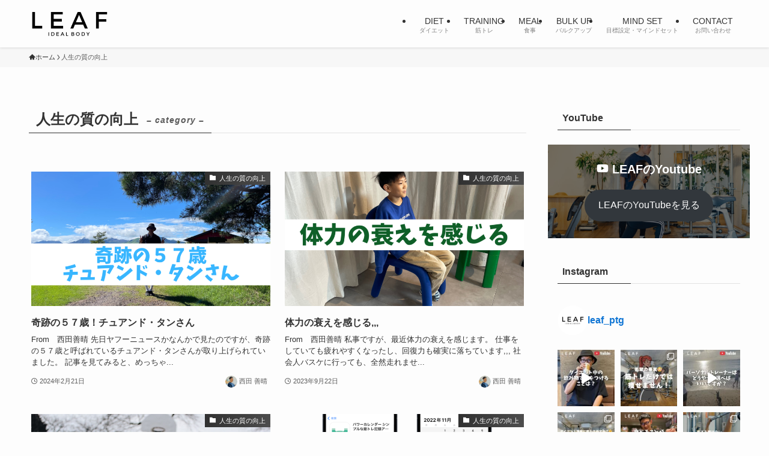

--- FILE ---
content_type: text/html; charset=UTF-8
request_url: https://pt-leaf.com/category/%E4%BA%BA%E7%94%9F%E3%81%AE%E8%B3%AA%E3%81%AE%E5%90%91%E4%B8%8A/
body_size: 29566
content:
<!DOCTYPE html>
<html lang="ja" data-loaded="false" data-scrolled="false" data-spmenu="closed">
<head>
<meta charset="utf-8">
<meta name="format-detection" content="telephone=no">
<meta http-equiv="X-UA-Compatible" content="IE=edge">
<meta name="viewport" content="width=device-width, viewport-fit=cover">
<title>人生の質の向上 | LEAFのブログ</title>
<meta name='robots' content='noindex, nofollow' />
<link rel="alternate" type="application/rss+xml" title="LEAFのブログ &raquo; フィード" href="https://pt-leaf.com/feed/" />
<link rel="alternate" type="application/rss+xml" title="LEAFのブログ &raquo; コメントフィード" href="https://pt-leaf.com/comments/feed/" />
<link rel="alternate" type="application/rss+xml" title="LEAFのブログ &raquo; 人生の質の向上 カテゴリーのフィード" href="https://pt-leaf.com/category/%e4%ba%ba%e7%94%9f%e3%81%ae%e8%b3%aa%e3%81%ae%e5%90%91%e4%b8%8a/feed/" />

<!-- SEO SIMPLE PACK 3.6.2 -->
<link rel="canonical" href="https://pt-leaf.com/category/%e4%ba%ba%e7%94%9f%e3%81%ae%e8%b3%aa%e3%81%ae%e5%90%91%e4%b8%8a/">
<meta property="og:locale" content="ja_JP">
<meta property="og:type" content="website">
<meta property="og:title" content="人生の質の向上 | LEAFのブログ">
<meta property="og:url" content="https://pt-leaf.com/category/%e4%ba%ba%e7%94%9f%e3%81%ae%e8%b3%aa%e3%81%ae%e5%90%91%e4%b8%8a/">
<meta property="og:site_name" content="LEAFのブログ">
<meta name="twitter:card" content="summary_large_image">
<!-- Google Analytics (gtag.js) -->
<script async src="https://www.googletagmanager.com/gtag/js?id=UA-84671561-1"></script>
<script>
	window.dataLayer = window.dataLayer || [];
	function gtag(){dataLayer.push(arguments);}
	gtag("js", new Date());
	gtag("config", "UA-84671561-1");
</script>
	<!-- / SEO SIMPLE PACK -->

<style id='wp-img-auto-sizes-contain-inline-css' type='text/css'>
img:is([sizes=auto i],[sizes^="auto," i]){contain-intrinsic-size:3000px 1500px}
/*# sourceURL=wp-img-auto-sizes-contain-inline-css */
</style>
<link rel='stylesheet' id='sbi_styles-css' href='https://pt-leaf.com/wp-content/plugins/instagram-feed/css/sbi-styles.min.css?ver=6.10.0' type='text/css' media='all' />
<style id='wp-block-library-inline-css' type='text/css'>
:root{--wp-block-synced-color:#7a00df;--wp-block-synced-color--rgb:122,0,223;--wp-bound-block-color:var(--wp-block-synced-color);--wp-editor-canvas-background:#ddd;--wp-admin-theme-color:#007cba;--wp-admin-theme-color--rgb:0,124,186;--wp-admin-theme-color-darker-10:#006ba1;--wp-admin-theme-color-darker-10--rgb:0,107,160.5;--wp-admin-theme-color-darker-20:#005a87;--wp-admin-theme-color-darker-20--rgb:0,90,135;--wp-admin-border-width-focus:2px}@media (min-resolution:192dpi){:root{--wp-admin-border-width-focus:1.5px}}.wp-element-button{cursor:pointer}:root .has-very-light-gray-background-color{background-color:#eee}:root .has-very-dark-gray-background-color{background-color:#313131}:root .has-very-light-gray-color{color:#eee}:root .has-very-dark-gray-color{color:#313131}:root .has-vivid-green-cyan-to-vivid-cyan-blue-gradient-background{background:linear-gradient(135deg,#00d084,#0693e3)}:root .has-purple-crush-gradient-background{background:linear-gradient(135deg,#34e2e4,#4721fb 50%,#ab1dfe)}:root .has-hazy-dawn-gradient-background{background:linear-gradient(135deg,#faaca8,#dad0ec)}:root .has-subdued-olive-gradient-background{background:linear-gradient(135deg,#fafae1,#67a671)}:root .has-atomic-cream-gradient-background{background:linear-gradient(135deg,#fdd79a,#004a59)}:root .has-nightshade-gradient-background{background:linear-gradient(135deg,#330968,#31cdcf)}:root .has-midnight-gradient-background{background:linear-gradient(135deg,#020381,#2874fc)}:root{--wp--preset--font-size--normal:16px;--wp--preset--font-size--huge:42px}.has-regular-font-size{font-size:1em}.has-larger-font-size{font-size:2.625em}.has-normal-font-size{font-size:var(--wp--preset--font-size--normal)}.has-huge-font-size{font-size:var(--wp--preset--font-size--huge)}.has-text-align-center{text-align:center}.has-text-align-left{text-align:left}.has-text-align-right{text-align:right}.has-fit-text{white-space:nowrap!important}#end-resizable-editor-section{display:none}.aligncenter{clear:both}.items-justified-left{justify-content:flex-start}.items-justified-center{justify-content:center}.items-justified-right{justify-content:flex-end}.items-justified-space-between{justify-content:space-between}.screen-reader-text{border:0;clip-path:inset(50%);height:1px;margin:-1px;overflow:hidden;padding:0;position:absolute;width:1px;word-wrap:normal!important}.screen-reader-text:focus{background-color:#ddd;clip-path:none;color:#444;display:block;font-size:1em;height:auto;left:5px;line-height:normal;padding:15px 23px 14px;text-decoration:none;top:5px;width:auto;z-index:100000}html :where(.has-border-color){border-style:solid}html :where([style*=border-top-color]){border-top-style:solid}html :where([style*=border-right-color]){border-right-style:solid}html :where([style*=border-bottom-color]){border-bottom-style:solid}html :where([style*=border-left-color]){border-left-style:solid}html :where([style*=border-width]){border-style:solid}html :where([style*=border-top-width]){border-top-style:solid}html :where([style*=border-right-width]){border-right-style:solid}html :where([style*=border-bottom-width]){border-bottom-style:solid}html :where([style*=border-left-width]){border-left-style:solid}html :where(img[class*=wp-image-]){height:auto;max-width:100%}:where(figure){margin:0 0 1em}html :where(.is-position-sticky){--wp-admin--admin-bar--position-offset:var(--wp-admin--admin-bar--height,0px)}@media screen and (max-width:600px){html :where(.is-position-sticky){--wp-admin--admin-bar--position-offset:0px}}

/*# sourceURL=wp-block-library-inline-css */
</style><style id='wp-block-button-inline-css' type='text/css'>
.wp-block-button__link{align-content:center;box-sizing:border-box;cursor:pointer;display:inline-block;height:100%;text-align:center;word-break:break-word}.wp-block-button__link.aligncenter{text-align:center}.wp-block-button__link.alignright{text-align:right}:where(.wp-block-button__link){border-radius:9999px;box-shadow:none;padding:calc(.667em + 2px) calc(1.333em + 2px);text-decoration:none}.wp-block-button[style*=text-decoration] .wp-block-button__link{text-decoration:inherit}.wp-block-buttons>.wp-block-button.has-custom-width{max-width:none}.wp-block-buttons>.wp-block-button.has-custom-width .wp-block-button__link{width:100%}.wp-block-buttons>.wp-block-button.has-custom-font-size .wp-block-button__link{font-size:inherit}.wp-block-buttons>.wp-block-button.wp-block-button__width-25{width:calc(25% - var(--wp--style--block-gap, .5em)*.75)}.wp-block-buttons>.wp-block-button.wp-block-button__width-50{width:calc(50% - var(--wp--style--block-gap, .5em)*.5)}.wp-block-buttons>.wp-block-button.wp-block-button__width-75{width:calc(75% - var(--wp--style--block-gap, .5em)*.25)}.wp-block-buttons>.wp-block-button.wp-block-button__width-100{flex-basis:100%;width:100%}.wp-block-buttons.is-vertical>.wp-block-button.wp-block-button__width-25{width:25%}.wp-block-buttons.is-vertical>.wp-block-button.wp-block-button__width-50{width:50%}.wp-block-buttons.is-vertical>.wp-block-button.wp-block-button__width-75{width:75%}.wp-block-button.is-style-squared,.wp-block-button__link.wp-block-button.is-style-squared{border-radius:0}.wp-block-button.no-border-radius,.wp-block-button__link.no-border-radius{border-radius:0!important}:root :where(.wp-block-button .wp-block-button__link.is-style-outline),:root :where(.wp-block-button.is-style-outline>.wp-block-button__link){border:2px solid;padding:.667em 1.333em}:root :where(.wp-block-button .wp-block-button__link.is-style-outline:not(.has-text-color)),:root :where(.wp-block-button.is-style-outline>.wp-block-button__link:not(.has-text-color)){color:currentColor}:root :where(.wp-block-button .wp-block-button__link.is-style-outline:not(.has-background)),:root :where(.wp-block-button.is-style-outline>.wp-block-button__link:not(.has-background)){background-color:initial;background-image:none}
/*# sourceURL=https://pt-leaf.com/wp-includes/blocks/button/style.min.css */
</style>
<style id='wp-block-heading-inline-css' type='text/css'>
h1:where(.wp-block-heading).has-background,h2:where(.wp-block-heading).has-background,h3:where(.wp-block-heading).has-background,h4:where(.wp-block-heading).has-background,h5:where(.wp-block-heading).has-background,h6:where(.wp-block-heading).has-background{padding:1.25em 2.375em}h1.has-text-align-left[style*=writing-mode]:where([style*=vertical-lr]),h1.has-text-align-right[style*=writing-mode]:where([style*=vertical-rl]),h2.has-text-align-left[style*=writing-mode]:where([style*=vertical-lr]),h2.has-text-align-right[style*=writing-mode]:where([style*=vertical-rl]),h3.has-text-align-left[style*=writing-mode]:where([style*=vertical-lr]),h3.has-text-align-right[style*=writing-mode]:where([style*=vertical-rl]),h4.has-text-align-left[style*=writing-mode]:where([style*=vertical-lr]),h4.has-text-align-right[style*=writing-mode]:where([style*=vertical-rl]),h5.has-text-align-left[style*=writing-mode]:where([style*=vertical-lr]),h5.has-text-align-right[style*=writing-mode]:where([style*=vertical-rl]),h6.has-text-align-left[style*=writing-mode]:where([style*=vertical-lr]),h6.has-text-align-right[style*=writing-mode]:where([style*=vertical-rl]){rotate:180deg}
/*# sourceURL=https://pt-leaf.com/wp-includes/blocks/heading/style.min.css */
</style>
<style id='wp-block-image-inline-css' type='text/css'>
.wp-block-image>a,.wp-block-image>figure>a{display:inline-block}.wp-block-image img{box-sizing:border-box;height:auto;max-width:100%;vertical-align:bottom}@media not (prefers-reduced-motion){.wp-block-image img.hide{visibility:hidden}.wp-block-image img.show{animation:show-content-image .4s}}.wp-block-image[style*=border-radius] img,.wp-block-image[style*=border-radius]>a{border-radius:inherit}.wp-block-image.has-custom-border img{box-sizing:border-box}.wp-block-image.aligncenter{text-align:center}.wp-block-image.alignfull>a,.wp-block-image.alignwide>a{width:100%}.wp-block-image.alignfull img,.wp-block-image.alignwide img{height:auto;width:100%}.wp-block-image .aligncenter,.wp-block-image .alignleft,.wp-block-image .alignright,.wp-block-image.aligncenter,.wp-block-image.alignleft,.wp-block-image.alignright{display:table}.wp-block-image .aligncenter>figcaption,.wp-block-image .alignleft>figcaption,.wp-block-image .alignright>figcaption,.wp-block-image.aligncenter>figcaption,.wp-block-image.alignleft>figcaption,.wp-block-image.alignright>figcaption{caption-side:bottom;display:table-caption}.wp-block-image .alignleft{float:left;margin:.5em 1em .5em 0}.wp-block-image .alignright{float:right;margin:.5em 0 .5em 1em}.wp-block-image .aligncenter{margin-left:auto;margin-right:auto}.wp-block-image :where(figcaption){margin-bottom:1em;margin-top:.5em}.wp-block-image.is-style-circle-mask img{border-radius:9999px}@supports ((-webkit-mask-image:none) or (mask-image:none)) or (-webkit-mask-image:none){.wp-block-image.is-style-circle-mask img{border-radius:0;-webkit-mask-image:url('data:image/svg+xml;utf8,<svg viewBox="0 0 100 100" xmlns="http://www.w3.org/2000/svg"><circle cx="50" cy="50" r="50"/></svg>');mask-image:url('data:image/svg+xml;utf8,<svg viewBox="0 0 100 100" xmlns="http://www.w3.org/2000/svg"><circle cx="50" cy="50" r="50"/></svg>');mask-mode:alpha;-webkit-mask-position:center;mask-position:center;-webkit-mask-repeat:no-repeat;mask-repeat:no-repeat;-webkit-mask-size:contain;mask-size:contain}}:root :where(.wp-block-image.is-style-rounded img,.wp-block-image .is-style-rounded img){border-radius:9999px}.wp-block-image figure{margin:0}.wp-lightbox-container{display:flex;flex-direction:column;position:relative}.wp-lightbox-container img{cursor:zoom-in}.wp-lightbox-container img:hover+button{opacity:1}.wp-lightbox-container button{align-items:center;backdrop-filter:blur(16px) saturate(180%);background-color:#5a5a5a40;border:none;border-radius:4px;cursor:zoom-in;display:flex;height:20px;justify-content:center;opacity:0;padding:0;position:absolute;right:16px;text-align:center;top:16px;width:20px;z-index:100}@media not (prefers-reduced-motion){.wp-lightbox-container button{transition:opacity .2s ease}}.wp-lightbox-container button:focus-visible{outline:3px auto #5a5a5a40;outline:3px auto -webkit-focus-ring-color;outline-offset:3px}.wp-lightbox-container button:hover{cursor:pointer;opacity:1}.wp-lightbox-container button:focus{opacity:1}.wp-lightbox-container button:focus,.wp-lightbox-container button:hover,.wp-lightbox-container button:not(:hover):not(:active):not(.has-background){background-color:#5a5a5a40;border:none}.wp-lightbox-overlay{box-sizing:border-box;cursor:zoom-out;height:100vh;left:0;overflow:hidden;position:fixed;top:0;visibility:hidden;width:100%;z-index:100000}.wp-lightbox-overlay .close-button{align-items:center;cursor:pointer;display:flex;justify-content:center;min-height:40px;min-width:40px;padding:0;position:absolute;right:calc(env(safe-area-inset-right) + 16px);top:calc(env(safe-area-inset-top) + 16px);z-index:5000000}.wp-lightbox-overlay .close-button:focus,.wp-lightbox-overlay .close-button:hover,.wp-lightbox-overlay .close-button:not(:hover):not(:active):not(.has-background){background:none;border:none}.wp-lightbox-overlay .lightbox-image-container{height:var(--wp--lightbox-container-height);left:50%;overflow:hidden;position:absolute;top:50%;transform:translate(-50%,-50%);transform-origin:top left;width:var(--wp--lightbox-container-width);z-index:9999999999}.wp-lightbox-overlay .wp-block-image{align-items:center;box-sizing:border-box;display:flex;height:100%;justify-content:center;margin:0;position:relative;transform-origin:0 0;width:100%;z-index:3000000}.wp-lightbox-overlay .wp-block-image img{height:var(--wp--lightbox-image-height);min-height:var(--wp--lightbox-image-height);min-width:var(--wp--lightbox-image-width);width:var(--wp--lightbox-image-width)}.wp-lightbox-overlay .wp-block-image figcaption{display:none}.wp-lightbox-overlay button{background:none;border:none}.wp-lightbox-overlay .scrim{background-color:#fff;height:100%;opacity:.9;position:absolute;width:100%;z-index:2000000}.wp-lightbox-overlay.active{visibility:visible}@media not (prefers-reduced-motion){.wp-lightbox-overlay.active{animation:turn-on-visibility .25s both}.wp-lightbox-overlay.active img{animation:turn-on-visibility .35s both}.wp-lightbox-overlay.show-closing-animation:not(.active){animation:turn-off-visibility .35s both}.wp-lightbox-overlay.show-closing-animation:not(.active) img{animation:turn-off-visibility .25s both}.wp-lightbox-overlay.zoom.active{animation:none;opacity:1;visibility:visible}.wp-lightbox-overlay.zoom.active .lightbox-image-container{animation:lightbox-zoom-in .4s}.wp-lightbox-overlay.zoom.active .lightbox-image-container img{animation:none}.wp-lightbox-overlay.zoom.active .scrim{animation:turn-on-visibility .4s forwards}.wp-lightbox-overlay.zoom.show-closing-animation:not(.active){animation:none}.wp-lightbox-overlay.zoom.show-closing-animation:not(.active) .lightbox-image-container{animation:lightbox-zoom-out .4s}.wp-lightbox-overlay.zoom.show-closing-animation:not(.active) .lightbox-image-container img{animation:none}.wp-lightbox-overlay.zoom.show-closing-animation:not(.active) .scrim{animation:turn-off-visibility .4s forwards}}@keyframes show-content-image{0%{visibility:hidden}99%{visibility:hidden}to{visibility:visible}}@keyframes turn-on-visibility{0%{opacity:0}to{opacity:1}}@keyframes turn-off-visibility{0%{opacity:1;visibility:visible}99%{opacity:0;visibility:visible}to{opacity:0;visibility:hidden}}@keyframes lightbox-zoom-in{0%{transform:translate(calc((-100vw + var(--wp--lightbox-scrollbar-width))/2 + var(--wp--lightbox-initial-left-position)),calc(-50vh + var(--wp--lightbox-initial-top-position))) scale(var(--wp--lightbox-scale))}to{transform:translate(-50%,-50%) scale(1)}}@keyframes lightbox-zoom-out{0%{transform:translate(-50%,-50%) scale(1);visibility:visible}99%{visibility:visible}to{transform:translate(calc((-100vw + var(--wp--lightbox-scrollbar-width))/2 + var(--wp--lightbox-initial-left-position)),calc(-50vh + var(--wp--lightbox-initial-top-position))) scale(var(--wp--lightbox-scale));visibility:hidden}}
/*# sourceURL=https://pt-leaf.com/wp-includes/blocks/image/style.min.css */
</style>
<style id='wp-block-buttons-inline-css' type='text/css'>
.wp-block-buttons{box-sizing:border-box}.wp-block-buttons.is-vertical{flex-direction:column}.wp-block-buttons.is-vertical>.wp-block-button:last-child{margin-bottom:0}.wp-block-buttons>.wp-block-button{display:inline-block;margin:0}.wp-block-buttons.is-content-justification-left{justify-content:flex-start}.wp-block-buttons.is-content-justification-left.is-vertical{align-items:flex-start}.wp-block-buttons.is-content-justification-center{justify-content:center}.wp-block-buttons.is-content-justification-center.is-vertical{align-items:center}.wp-block-buttons.is-content-justification-right{justify-content:flex-end}.wp-block-buttons.is-content-justification-right.is-vertical{align-items:flex-end}.wp-block-buttons.is-content-justification-space-between{justify-content:space-between}.wp-block-buttons.aligncenter{text-align:center}.wp-block-buttons:not(.is-content-justification-space-between,.is-content-justification-right,.is-content-justification-left,.is-content-justification-center) .wp-block-button.aligncenter{margin-left:auto;margin-right:auto;width:100%}.wp-block-buttons[style*=text-decoration] .wp-block-button,.wp-block-buttons[style*=text-decoration] .wp-block-button__link{text-decoration:inherit}.wp-block-buttons.has-custom-font-size .wp-block-button__link{font-size:inherit}.wp-block-buttons .wp-block-button__link{width:100%}.wp-block-button.aligncenter{text-align:center}
/*# sourceURL=https://pt-leaf.com/wp-includes/blocks/buttons/style.min.css */
</style>
<style id='wp-block-columns-inline-css' type='text/css'>
.wp-block-columns{box-sizing:border-box;display:flex;flex-wrap:wrap!important}@media (min-width:782px){.wp-block-columns{flex-wrap:nowrap!important}}.wp-block-columns{align-items:normal!important}.wp-block-columns.are-vertically-aligned-top{align-items:flex-start}.wp-block-columns.are-vertically-aligned-center{align-items:center}.wp-block-columns.are-vertically-aligned-bottom{align-items:flex-end}@media (max-width:781px){.wp-block-columns:not(.is-not-stacked-on-mobile)>.wp-block-column{flex-basis:100%!important}}@media (min-width:782px){.wp-block-columns:not(.is-not-stacked-on-mobile)>.wp-block-column{flex-basis:0;flex-grow:1}.wp-block-columns:not(.is-not-stacked-on-mobile)>.wp-block-column[style*=flex-basis]{flex-grow:0}}.wp-block-columns.is-not-stacked-on-mobile{flex-wrap:nowrap!important}.wp-block-columns.is-not-stacked-on-mobile>.wp-block-column{flex-basis:0;flex-grow:1}.wp-block-columns.is-not-stacked-on-mobile>.wp-block-column[style*=flex-basis]{flex-grow:0}:where(.wp-block-columns){margin-bottom:1.75em}:where(.wp-block-columns.has-background){padding:1.25em 2.375em}.wp-block-column{flex-grow:1;min-width:0;overflow-wrap:break-word;word-break:break-word}.wp-block-column.is-vertically-aligned-top{align-self:flex-start}.wp-block-column.is-vertically-aligned-center{align-self:center}.wp-block-column.is-vertically-aligned-bottom{align-self:flex-end}.wp-block-column.is-vertically-aligned-stretch{align-self:stretch}.wp-block-column.is-vertically-aligned-bottom,.wp-block-column.is-vertically-aligned-center,.wp-block-column.is-vertically-aligned-top{width:100%}
/*# sourceURL=https://pt-leaf.com/wp-includes/blocks/columns/style.min.css */
</style>
<style id='wp-block-paragraph-inline-css' type='text/css'>
.is-small-text{font-size:.875em}.is-regular-text{font-size:1em}.is-large-text{font-size:2.25em}.is-larger-text{font-size:3em}.has-drop-cap:not(:focus):first-letter{float:left;font-size:8.4em;font-style:normal;font-weight:100;line-height:.68;margin:.05em .1em 0 0;text-transform:uppercase}body.rtl .has-drop-cap:not(:focus):first-letter{float:none;margin-left:.1em}p.has-drop-cap.has-background{overflow:hidden}:root :where(p.has-background){padding:1.25em 2.375em}:where(p.has-text-color:not(.has-link-color)) a{color:inherit}p.has-text-align-left[style*="writing-mode:vertical-lr"],p.has-text-align-right[style*="writing-mode:vertical-rl"]{rotate:180deg}
/*# sourceURL=https://pt-leaf.com/wp-includes/blocks/paragraph/style.min.css */
</style>
<style id='global-styles-inline-css' type='text/css'>
:root{--wp--preset--aspect-ratio--square: 1;--wp--preset--aspect-ratio--4-3: 4/3;--wp--preset--aspect-ratio--3-4: 3/4;--wp--preset--aspect-ratio--3-2: 3/2;--wp--preset--aspect-ratio--2-3: 2/3;--wp--preset--aspect-ratio--16-9: 16/9;--wp--preset--aspect-ratio--9-16: 9/16;--wp--preset--color--black: #000;--wp--preset--color--cyan-bluish-gray: #abb8c3;--wp--preset--color--white: #fff;--wp--preset--color--pale-pink: #f78da7;--wp--preset--color--vivid-red: #cf2e2e;--wp--preset--color--luminous-vivid-orange: #ff6900;--wp--preset--color--luminous-vivid-amber: #fcb900;--wp--preset--color--light-green-cyan: #7bdcb5;--wp--preset--color--vivid-green-cyan: #00d084;--wp--preset--color--pale-cyan-blue: #8ed1fc;--wp--preset--color--vivid-cyan-blue: #0693e3;--wp--preset--color--vivid-purple: #9b51e0;--wp--preset--color--swl-main: var(--color_main);--wp--preset--color--swl-main-thin: var(--color_main_thin);--wp--preset--color--swl-gray: var(--color_gray);--wp--preset--color--swl-deep-01: var(--color_deep01);--wp--preset--color--swl-deep-02: var(--color_deep02);--wp--preset--color--swl-deep-03: var(--color_deep03);--wp--preset--color--swl-deep-04: var(--color_deep04);--wp--preset--color--swl-pale-01: var(--color_pale01);--wp--preset--color--swl-pale-02: var(--color_pale02);--wp--preset--color--swl-pale-03: var(--color_pale03);--wp--preset--color--swl-pale-04: var(--color_pale04);--wp--preset--gradient--vivid-cyan-blue-to-vivid-purple: linear-gradient(135deg,rgb(6,147,227) 0%,rgb(155,81,224) 100%);--wp--preset--gradient--light-green-cyan-to-vivid-green-cyan: linear-gradient(135deg,rgb(122,220,180) 0%,rgb(0,208,130) 100%);--wp--preset--gradient--luminous-vivid-amber-to-luminous-vivid-orange: linear-gradient(135deg,rgb(252,185,0) 0%,rgb(255,105,0) 100%);--wp--preset--gradient--luminous-vivid-orange-to-vivid-red: linear-gradient(135deg,rgb(255,105,0) 0%,rgb(207,46,46) 100%);--wp--preset--gradient--very-light-gray-to-cyan-bluish-gray: linear-gradient(135deg,rgb(238,238,238) 0%,rgb(169,184,195) 100%);--wp--preset--gradient--cool-to-warm-spectrum: linear-gradient(135deg,rgb(74,234,220) 0%,rgb(151,120,209) 20%,rgb(207,42,186) 40%,rgb(238,44,130) 60%,rgb(251,105,98) 80%,rgb(254,248,76) 100%);--wp--preset--gradient--blush-light-purple: linear-gradient(135deg,rgb(255,206,236) 0%,rgb(152,150,240) 100%);--wp--preset--gradient--blush-bordeaux: linear-gradient(135deg,rgb(254,205,165) 0%,rgb(254,45,45) 50%,rgb(107,0,62) 100%);--wp--preset--gradient--luminous-dusk: linear-gradient(135deg,rgb(255,203,112) 0%,rgb(199,81,192) 50%,rgb(65,88,208) 100%);--wp--preset--gradient--pale-ocean: linear-gradient(135deg,rgb(255,245,203) 0%,rgb(182,227,212) 50%,rgb(51,167,181) 100%);--wp--preset--gradient--electric-grass: linear-gradient(135deg,rgb(202,248,128) 0%,rgb(113,206,126) 100%);--wp--preset--gradient--midnight: linear-gradient(135deg,rgb(2,3,129) 0%,rgb(40,116,252) 100%);--wp--preset--font-size--small: 0.9em;--wp--preset--font-size--medium: 1.1em;--wp--preset--font-size--large: 1.25em;--wp--preset--font-size--x-large: 42px;--wp--preset--font-size--xs: 0.75em;--wp--preset--font-size--huge: 1.6em;--wp--preset--spacing--20: 0.44rem;--wp--preset--spacing--30: 0.67rem;--wp--preset--spacing--40: 1rem;--wp--preset--spacing--50: 1.5rem;--wp--preset--spacing--60: 2.25rem;--wp--preset--spacing--70: 3.38rem;--wp--preset--spacing--80: 5.06rem;--wp--preset--shadow--natural: 6px 6px 9px rgba(0, 0, 0, 0.2);--wp--preset--shadow--deep: 12px 12px 50px rgba(0, 0, 0, 0.4);--wp--preset--shadow--sharp: 6px 6px 0px rgba(0, 0, 0, 0.2);--wp--preset--shadow--outlined: 6px 6px 0px -3px rgb(255, 255, 255), 6px 6px rgb(0, 0, 0);--wp--preset--shadow--crisp: 6px 6px 0px rgb(0, 0, 0);}:where(.is-layout-flex){gap: 0.5em;}:where(.is-layout-grid){gap: 0.5em;}body .is-layout-flex{display: flex;}.is-layout-flex{flex-wrap: wrap;align-items: center;}.is-layout-flex > :is(*, div){margin: 0;}body .is-layout-grid{display: grid;}.is-layout-grid > :is(*, div){margin: 0;}:where(.wp-block-columns.is-layout-flex){gap: 2em;}:where(.wp-block-columns.is-layout-grid){gap: 2em;}:where(.wp-block-post-template.is-layout-flex){gap: 1.25em;}:where(.wp-block-post-template.is-layout-grid){gap: 1.25em;}.has-black-color{color: var(--wp--preset--color--black) !important;}.has-cyan-bluish-gray-color{color: var(--wp--preset--color--cyan-bluish-gray) !important;}.has-white-color{color: var(--wp--preset--color--white) !important;}.has-pale-pink-color{color: var(--wp--preset--color--pale-pink) !important;}.has-vivid-red-color{color: var(--wp--preset--color--vivid-red) !important;}.has-luminous-vivid-orange-color{color: var(--wp--preset--color--luminous-vivid-orange) !important;}.has-luminous-vivid-amber-color{color: var(--wp--preset--color--luminous-vivid-amber) !important;}.has-light-green-cyan-color{color: var(--wp--preset--color--light-green-cyan) !important;}.has-vivid-green-cyan-color{color: var(--wp--preset--color--vivid-green-cyan) !important;}.has-pale-cyan-blue-color{color: var(--wp--preset--color--pale-cyan-blue) !important;}.has-vivid-cyan-blue-color{color: var(--wp--preset--color--vivid-cyan-blue) !important;}.has-vivid-purple-color{color: var(--wp--preset--color--vivid-purple) !important;}.has-black-background-color{background-color: var(--wp--preset--color--black) !important;}.has-cyan-bluish-gray-background-color{background-color: var(--wp--preset--color--cyan-bluish-gray) !important;}.has-white-background-color{background-color: var(--wp--preset--color--white) !important;}.has-pale-pink-background-color{background-color: var(--wp--preset--color--pale-pink) !important;}.has-vivid-red-background-color{background-color: var(--wp--preset--color--vivid-red) !important;}.has-luminous-vivid-orange-background-color{background-color: var(--wp--preset--color--luminous-vivid-orange) !important;}.has-luminous-vivid-amber-background-color{background-color: var(--wp--preset--color--luminous-vivid-amber) !important;}.has-light-green-cyan-background-color{background-color: var(--wp--preset--color--light-green-cyan) !important;}.has-vivid-green-cyan-background-color{background-color: var(--wp--preset--color--vivid-green-cyan) !important;}.has-pale-cyan-blue-background-color{background-color: var(--wp--preset--color--pale-cyan-blue) !important;}.has-vivid-cyan-blue-background-color{background-color: var(--wp--preset--color--vivid-cyan-blue) !important;}.has-vivid-purple-background-color{background-color: var(--wp--preset--color--vivid-purple) !important;}.has-black-border-color{border-color: var(--wp--preset--color--black) !important;}.has-cyan-bluish-gray-border-color{border-color: var(--wp--preset--color--cyan-bluish-gray) !important;}.has-white-border-color{border-color: var(--wp--preset--color--white) !important;}.has-pale-pink-border-color{border-color: var(--wp--preset--color--pale-pink) !important;}.has-vivid-red-border-color{border-color: var(--wp--preset--color--vivid-red) !important;}.has-luminous-vivid-orange-border-color{border-color: var(--wp--preset--color--luminous-vivid-orange) !important;}.has-luminous-vivid-amber-border-color{border-color: var(--wp--preset--color--luminous-vivid-amber) !important;}.has-light-green-cyan-border-color{border-color: var(--wp--preset--color--light-green-cyan) !important;}.has-vivid-green-cyan-border-color{border-color: var(--wp--preset--color--vivid-green-cyan) !important;}.has-pale-cyan-blue-border-color{border-color: var(--wp--preset--color--pale-cyan-blue) !important;}.has-vivid-cyan-blue-border-color{border-color: var(--wp--preset--color--vivid-cyan-blue) !important;}.has-vivid-purple-border-color{border-color: var(--wp--preset--color--vivid-purple) !important;}.has-vivid-cyan-blue-to-vivid-purple-gradient-background{background: var(--wp--preset--gradient--vivid-cyan-blue-to-vivid-purple) !important;}.has-light-green-cyan-to-vivid-green-cyan-gradient-background{background: var(--wp--preset--gradient--light-green-cyan-to-vivid-green-cyan) !important;}.has-luminous-vivid-amber-to-luminous-vivid-orange-gradient-background{background: var(--wp--preset--gradient--luminous-vivid-amber-to-luminous-vivid-orange) !important;}.has-luminous-vivid-orange-to-vivid-red-gradient-background{background: var(--wp--preset--gradient--luminous-vivid-orange-to-vivid-red) !important;}.has-very-light-gray-to-cyan-bluish-gray-gradient-background{background: var(--wp--preset--gradient--very-light-gray-to-cyan-bluish-gray) !important;}.has-cool-to-warm-spectrum-gradient-background{background: var(--wp--preset--gradient--cool-to-warm-spectrum) !important;}.has-blush-light-purple-gradient-background{background: var(--wp--preset--gradient--blush-light-purple) !important;}.has-blush-bordeaux-gradient-background{background: var(--wp--preset--gradient--blush-bordeaux) !important;}.has-luminous-dusk-gradient-background{background: var(--wp--preset--gradient--luminous-dusk) !important;}.has-pale-ocean-gradient-background{background: var(--wp--preset--gradient--pale-ocean) !important;}.has-electric-grass-gradient-background{background: var(--wp--preset--gradient--electric-grass) !important;}.has-midnight-gradient-background{background: var(--wp--preset--gradient--midnight) !important;}.has-small-font-size{font-size: var(--wp--preset--font-size--small) !important;}.has-medium-font-size{font-size: var(--wp--preset--font-size--medium) !important;}.has-large-font-size{font-size: var(--wp--preset--font-size--large) !important;}.has-x-large-font-size{font-size: var(--wp--preset--font-size--x-large) !important;}
:where(.wp-block-columns.is-layout-flex){gap: 2em;}:where(.wp-block-columns.is-layout-grid){gap: 2em;}
/*# sourceURL=global-styles-inline-css */
</style>
<style id='block-style-variation-styles-inline-css' type='text/css'>
:root :where(.wp-block-button.is-style-outline--1 .wp-block-button__link){background: transparent none;border-color: currentColor;border-width: 2px;border-style: solid;color: currentColor;padding-top: 0.667em;padding-right: 1.33em;padding-bottom: 0.667em;padding-left: 1.33em;}
:root :where(.wp-block-button.is-style-outline--2 .wp-block-button__link){background: transparent none;border-color: currentColor;border-width: 2px;border-style: solid;color: currentColor;padding-top: 0.667em;padding-right: 1.33em;padding-bottom: 0.667em;padding-left: 1.33em;}
:root :where(.wp-block-button.is-style-outline--3 .wp-block-button__link){background: transparent none;border-color: currentColor;border-width: 2px;border-style: solid;color: currentColor;padding-top: 0.667em;padding-right: 1.33em;padding-bottom: 0.667em;padding-left: 1.33em;}
/*# sourceURL=block-style-variation-styles-inline-css */
</style>
<style id='core-block-supports-inline-css' type='text/css'>
.wp-container-core-buttons-is-layout-16018d1d{justify-content:center;}
/*# sourceURL=core-block-supports-inline-css */
</style>

<link rel='stylesheet' id='swell-icons-css' href='https://pt-leaf.com/wp-content/themes/swell/build/css/swell-icons.css?ver=2.13.0' type='text/css' media='all' />
<link rel='stylesheet' id='main_style-css' href='https://pt-leaf.com/wp-content/themes/swell/build/css/main.css?ver=2.13.0' type='text/css' media='all' />
<link rel='stylesheet' id='swell_blocks-css' href='https://pt-leaf.com/wp-content/themes/swell/build/css/blocks.css?ver=2.13.0' type='text/css' media='all' />
<style id='swell_custom-inline-css' type='text/css'>
:root{--swl-fz--content:4vw;--swl-font_family:"游ゴシック体", "Yu Gothic", YuGothic, "Hiragino Kaku Gothic ProN", "Hiragino Sans", Meiryo, sans-serif;--swl-font_weight:500;--color_main:#303030;--color_text:#333;--color_link:#1176d4;--color_htag:#303030;--color_bg:#fdfdfd;--color_gradient1:#d8ffff;--color_gradient2:#87e7ff;--color_main_thin:rgba(60, 60, 60, 0.05 );--color_main_dark:rgba(36, 36, 36, 1 );--color_list_check:#303030;--color_list_num:#303030;--color_list_good:#86dd7b;--color_list_triangle:#f4e03a;--color_list_bad:#f36060;--color_faq_q:#d55656;--color_faq_a:#6599b7;--color_icon_good:#3cd250;--color_icon_good_bg:#ecffe9;--color_icon_bad:#4b73eb;--color_icon_bad_bg:#eafaff;--color_icon_info:#f578b4;--color_icon_info_bg:#fff0fa;--color_icon_announce:#ffa537;--color_icon_announce_bg:#fff5f0;--color_icon_pen:#7a7a7a;--color_icon_pen_bg:#f7f7f7;--color_icon_book:#787364;--color_icon_book_bg:#f8f6ef;--color_icon_point:#ffa639;--color_icon_check:#86d67c;--color_icon_batsu:#f36060;--color_icon_hatena:#5295cc;--color_icon_caution:#f7da38;--color_icon_memo:#84878a;--color_deep01:#e44141;--color_deep02:#3d79d5;--color_deep03:#63a84d;--color_deep04:#f09f4d;--color_pale01:#fff2f0;--color_pale02:#f3f8fd;--color_pale03:#f1f9ee;--color_pale04:#fdf9ee;--color_mark_blue:#b7e3ff;--color_mark_green:#bdf9c3;--color_mark_yellow:#fcf69f;--color_mark_orange:#ffddbc;--border01:solid 1px var(--color_main);--border02:double 4px var(--color_main);--border03:dashed 2px var(--color_border);--border04:solid 4px var(--color_gray);--card_posts_thumb_ratio:56.25%;--list_posts_thumb_ratio:61.805%;--big_posts_thumb_ratio:56.25%;--thumb_posts_thumb_ratio:61.805%;--blogcard_thumb_ratio:56.25%;--color_header_bg:#fdfdfd;--color_header_text:#333;--color_footer_bg:#fdfdfd;--color_footer_text:#333;--container_size:1200px;--article_size:900px;--logo_size_sp:60px;--logo_size_pc:47px;--logo_size_pcfix:40px;}.swl-cell-bg[data-icon="doubleCircle"]{--cell-icon-color:#ffc977}.swl-cell-bg[data-icon="circle"]{--cell-icon-color:#94e29c}.swl-cell-bg[data-icon="triangle"]{--cell-icon-color:#eeda2f}.swl-cell-bg[data-icon="close"]{--cell-icon-color:#ec9191}.swl-cell-bg[data-icon="hatena"]{--cell-icon-color:#93c9da}.swl-cell-bg[data-icon="check"]{--cell-icon-color:#94e29c}.swl-cell-bg[data-icon="line"]{--cell-icon-color:#9b9b9b}.cap_box[data-colset="col1"]{--capbox-color:#f59b5f;--capbox-color--bg:#fff8eb}.cap_box[data-colset="col2"]{--capbox-color:#5fb9f5;--capbox-color--bg:#edf5ff}.cap_box[data-colset="col3"]{--capbox-color:#2fcd90;--capbox-color--bg:#eafaf2}.red_{--the-btn-color:#d65642;--the-btn-color2:#ffbc49;--the-solid-shadow: rgba(161, 65, 50, 1 )}.blue_{--the-btn-color:#338df4;--the-btn-color2:#35eaff;--the-solid-shadow: rgba(38, 106, 183, 1 )}.green_{--the-btn-color:#62d847;--the-btn-color2:#7bf7bd;--the-solid-shadow: rgba(74, 162, 53, 1 )}.is-style-btn_normal{--the-btn-radius:0px}.is-style-btn_solid{--the-btn-radius:80px}.is-style-btn_shiny{--the-btn-radius:0px}.is-style-btn_line{--the-btn-radius:0px}.post_content blockquote{padding:1.5em 2em 1.5em 3em}.post_content blockquote::before{content:"";display:block;width:5px;height:calc(100% - 3em);top:1.5em;left:1.5em;border-left:solid 1px rgba(180,180,180,.75);border-right:solid 1px rgba(180,180,180,.75);}.mark_blue{background:-webkit-linear-gradient(transparent 64%,var(--color_mark_blue) 0%);background:linear-gradient(transparent 64%,var(--color_mark_blue) 0%)}.mark_green{background:-webkit-linear-gradient(transparent 64%,var(--color_mark_green) 0%);background:linear-gradient(transparent 64%,var(--color_mark_green) 0%)}.mark_yellow{background:-webkit-linear-gradient(transparent 64%,var(--color_mark_yellow) 0%);background:linear-gradient(transparent 64%,var(--color_mark_yellow) 0%)}.mark_orange{background:-webkit-linear-gradient(transparent 64%,var(--color_mark_orange) 0%);background:linear-gradient(transparent 64%,var(--color_mark_orange) 0%)}[class*="is-style-icon_"]{color:#333;border-width:0}[class*="is-style-big_icon_"]{border-width:2px;border-style:solid}[data-col="gray"] .c-balloon__text{background:#f7f7f7;border-color:#ccc}[data-col="gray"] .c-balloon__before{border-right-color:#f7f7f7}[data-col="green"] .c-balloon__text{background:#d1f8c2;border-color:#9ddd93}[data-col="green"] .c-balloon__before{border-right-color:#d1f8c2}[data-col="blue"] .c-balloon__text{background:#e2f6ff;border-color:#93d2f0}[data-col="blue"] .c-balloon__before{border-right-color:#e2f6ff}[data-col="red"] .c-balloon__text{background:#ffebeb;border-color:#f48789}[data-col="red"] .c-balloon__before{border-right-color:#ffebeb}[data-col="yellow"] .c-balloon__text{background:#f9f7d2;border-color:#fbe593}[data-col="yellow"] .c-balloon__before{border-right-color:#f9f7d2}.-type-list2 .p-postList__body::after,.-type-big .p-postList__body::after{content: "READ MORE »";}.c-postThumb__cat{background-color:#303030;color:#fff;background: repeating-linear-gradient(100deg, #303030 0, rgba(77, 77, 77, 1 ) 100%)}.post_content h2:where(:not([class^="swell-block-"]):not(.faq_q):not(.p-postList__title))::before{position:absolute;display:block;pointer-events:none}.l-header{box-shadow: 0 1px 4px rgba(0,0,0,.12)}.l-header__menuBtn{order:3}.l-header__customBtn{order:1}.c-gnav a::after{background:var(--color_main);width:100%;height:2px;transform:scaleX(0)}.p-spHeadMenu .menu-item.-current{border-bottom-color:var(--color_main)}.c-gnav > li:hover > a::after,.c-gnav > .-current > a::after{transform: scaleX(1)}.c-gnav .sub-menu{color:#333;background:#fff}.l-fixHeader::before{opacity:1}#pagetop{border-radius:50%}#fix_bottom_menu{color:#333}#fix_bottom_menu::before{background:#fff;opacity:0.9}.c-widget__title.-spmenu{text-align:center;padding:.25em 3.5em;}.c-widget__title.-spmenu::before{content:"";top:50%;width:2em;background:currentColor;left:1em}.c-widget__title.-spmenu::after{content:"";top:50%;width:2em;background:currentColor;right:1em}.c-widget__title.-footer{padding:.5em}.c-widget__title.-footer::before{content:"";bottom:0;left:0;width:40%;z-index:1;background:var(--color_main)}.c-widget__title.-footer::after{content:"";bottom:0;left:0;width:100%;background:var(--color_border)}.p-spMenu{color:#333}.p-spMenu__inner::before{background:#fdfdfd;opacity:1}.p-spMenu__overlay{background:#000;opacity:0.6}[class*="page-numbers"]{color:#fff;background-color:#dedede}a{text-decoration: none}.l-topTitleArea.c-filterLayer::before{background-color:#000;opacity:0.2;content:""}@media screen and (min-width: 960px){:root{}}@media screen and (max-width: 959px){:root{}.l-header__logo{order:2;text-align:center}}@media screen and (min-width: 600px){:root{--swl-fz--content:16px;}}@media screen and (max-width: 599px){:root{}}@media (min-width: 1108px) {.alignwide{left:-100px;width:calc(100% + 200px);}}@media (max-width: 1108px) {.-sidebar-off .swell-block-fullWide__inner.l-container .alignwide{left:0px;width:100%;}}.l-fixHeader .l-fixHeader__gnav{order:0}[data-scrolled=true] .l-fixHeader[data-ready]{opacity:1;-webkit-transform:translateY(0)!important;transform:translateY(0)!important;visibility:visible}.-body-solid .l-fixHeader{box-shadow:0 2px 4px var(--swl-color_shadow)}.l-fixHeader__inner{align-items:stretch;color:var(--color_header_text);display:flex;padding-bottom:0;padding-top:0;position:relative;z-index:1}.l-fixHeader__logo{align-items:center;display:flex;line-height:1;margin-right:24px;order:0;padding:16px 0}[data-scrolled=true] #fix_bottom_menu{bottom:0}#fix_bottom_menu{box-shadow:0 0 4px rgba(0,0,0,.1);transition:bottom .4s;width:100%;z-index:100}#fix_bottom_menu:before{display:block;z-index:0}#fix_bottom_menu .menu_list{align-items:center;display:flex;height:50px;justify-content:space-between;padding:2px 0 0;position:relative;z-index:1}#fix_bottom_menu .menu_btn .open_btn{opacity:1;-webkit-transform:scale(1.1);transform:scale(1.1)}#fix_bottom_menu .menu-item{flex:1 1 100%;margin:0;padding:0;text-align:center}#fix_bottom_menu .menu-item a{color:inherit;display:block;line-height:1;text-decoration:none}#fix_bottom_menu .menu-item i{color:inherit;display:block;font-size:20px;height:20px;line-height:20px;text-align:center}#fix_bottom_menu .menu-item i:before{color:inherit;display:inline-block}#fix_bottom_menu span{color:inherit;display:block;font-size:10px;line-height:1;margin-top:4px;width:100%}@media not all and (min-width:960px){#fix_bottom_menu{display:block;padding-bottom:calc(env(safe-area-inset-bottom)*.5)}}.p-spHeadMenu{text-align:center}.p-spHeadMenu .sub-menu{display:none}.p-spHeadMenu .menu-item{-webkit-backface-visibility:hidden;backface-visibility:hidden;border-bottom:2px solid transparent;flex-shrink:0;font-size:12px;height:36px;padding:0;width:auto}.p-spHeadMenu .menu-item.-current{border-bottom-color:currentcolor}.p-spHeadMenu a{display:block;line-height:36px;padding:0 12px;text-decoration:none}.l-header__spNav.swiper:not(.swiper-initialized) .p-spHeadMenu{visibility:hidden}.l-header__spNav a{color:var(--color_header_text)}.l-header__spNav[data-loop="0"] .p-spHeadMenu{display:flex;overflow-x:auto}.l-header__spNav[data-loop="0"] .menu-item:first-child{margin-left:auto}.l-header__spNav[data-loop="0"] .menu-item:last-child{margin-right:auto}@media (min-width:960px){.l-header__spNav{display:none}}@media (min-width:960px){.-series .l-header__inner{align-items:stretch;display:flex}.-series .l-header__logo{align-items:center;display:flex;flex-wrap:wrap;margin-right:24px;padding:16px 0}.-series .l-header__logo .c-catchphrase{font-size:13px;padding:4px 0}.-series .c-headLogo{margin-right:16px}.-series-right .l-header__inner{justify-content:space-between}.-series-right .c-gnavWrap{margin-left:auto}.-series-right .w-header{margin-left:12px}.-series-left .w-header{margin-left:auto}}@media (min-width:960px) and (min-width:600px){.-series .c-headLogo{max-width:400px}}.c-gnav .sub-menu a:before,.c-listMenu a:before{-webkit-font-smoothing:antialiased;-moz-osx-font-smoothing:grayscale;font-family:icomoon!important;font-style:normal;font-variant:normal;font-weight:400;line-height:1;text-transform:none}.c-submenuToggleBtn{display:none}.c-listMenu a{padding:.75em 1em .75em 1.5em;transition:padding .25s}.c-listMenu a:hover{padding-left:1.75em;padding-right:.75em}.c-gnav .sub-menu a:before,.c-listMenu a:before{color:inherit;content:"\e921";display:inline-block;left:2px;position:absolute;top:50%;-webkit-transform:translateY(-50%);transform:translateY(-50%);vertical-align:middle}.widget_categories>ul>.cat-item>a,.wp-block-categories-list>li>a{padding-left:1.75em}.c-listMenu .children,.c-listMenu .sub-menu{margin:0}.c-listMenu .children a,.c-listMenu .sub-menu a{font-size:.9em;padding-left:2.5em}.c-listMenu .children a:before,.c-listMenu .sub-menu a:before{left:1em}.c-listMenu .children a:hover,.c-listMenu .sub-menu a:hover{padding-left:2.75em}.c-listMenu .children ul a,.c-listMenu .sub-menu ul a{padding-left:3.25em}.c-listMenu .children ul a:before,.c-listMenu .sub-menu ul a:before{left:1.75em}.c-listMenu .children ul a:hover,.c-listMenu .sub-menu ul a:hover{padding-left:3.5em}.c-gnav li:hover>.sub-menu{opacity:1;visibility:visible}.c-gnav .sub-menu:before{background:inherit;content:"";height:100%;left:0;position:absolute;top:0;width:100%;z-index:0}.c-gnav .sub-menu .sub-menu{left:100%;top:0;z-index:-1}.c-gnav .sub-menu a{padding-left:2em}.c-gnav .sub-menu a:before{left:.5em}.c-gnav .sub-menu a:hover .ttl{left:4px}:root{--color_content_bg:var(--color_bg);}.c-widget__title.-side{padding:.5em}.c-widget__title.-side::before{content:"";bottom:0;left:0;width:40%;z-index:1;background:var(--color_main)}.c-widget__title.-side::after{content:"";bottom:0;left:0;width:100%;background:var(--color_border)}@media screen and (min-width: 960px){:root{}}@media screen and (max-width: 959px){:root{}}@media screen and (min-width: 600px){:root{}}@media screen and (max-width: 599px){:root{}}.swell-block-fullWide__inner.l-container{--swl-fw_inner_pad:var(--swl-pad_container,0px)}@media (min-width:960px){.-sidebar-on .l-content .alignfull,.-sidebar-on .l-content .alignwide{left:-16px;width:calc(100% + 32px)}.swell-block-fullWide__inner.l-article{--swl-fw_inner_pad:var(--swl-pad_post_content,0px)}.-sidebar-on .swell-block-fullWide__inner .alignwide{left:0;width:100%}.-sidebar-on .swell-block-fullWide__inner .alignfull{left:calc(0px - var(--swl-fw_inner_pad, 0))!important;margin-left:0!important;margin-right:0!important;width:calc(100% + var(--swl-fw_inner_pad, 0)*2)!important}}.-index-off .p-toc,.swell-toc-placeholder:empty{display:none}.p-toc.-modal{height:100%;margin:0;overflow-y:auto;padding:0}#main_content .p-toc{border-radius:var(--swl-radius--2,0);margin:4em auto;max-width:800px}#sidebar .p-toc{margin-top:-.5em}.p-toc .__pn:before{content:none!important;counter-increment:none}.p-toc .__prev{margin:0 0 1em}.p-toc .__next{margin:1em 0 0}.p-toc.is-omitted:not([data-omit=ct]) [data-level="2"] .p-toc__childList{height:0;margin-bottom:-.5em;visibility:hidden}.p-toc.is-omitted:not([data-omit=nest]){position:relative}.p-toc.is-omitted:not([data-omit=nest]):before{background:linear-gradient(hsla(0,0%,100%,0),var(--color_bg));bottom:5em;content:"";height:4em;left:0;opacity:.75;pointer-events:none;position:absolute;width:100%;z-index:1}.p-toc.is-omitted:not([data-omit=nest]):after{background:var(--color_bg);bottom:0;content:"";height:5em;left:0;opacity:.75;position:absolute;width:100%;z-index:1}.p-toc.is-omitted:not([data-omit=nest]) .__next,.p-toc.is-omitted:not([data-omit=nest]) [data-omit="1"]{display:none}.p-toc .p-toc__expandBtn{background-color:#f7f7f7;border:rgba(0,0,0,.2);border-radius:5em;box-shadow:0 0 0 1px #bbb;color:#333;display:block;font-size:14px;line-height:1.5;margin:.75em auto 0;min-width:6em;padding:.5em 1em;position:relative;transition:box-shadow .25s;z-index:2}.p-toc[data-omit=nest] .p-toc__expandBtn{display:inline-block;font-size:13px;margin:0 0 0 1.25em;padding:.5em .75em}.p-toc:not([data-omit=nest]) .p-toc__expandBtn:after,.p-toc:not([data-omit=nest]) .p-toc__expandBtn:before{border-top-color:inherit;border-top-style:dotted;border-top-width:3px;content:"";display:block;height:1px;position:absolute;top:calc(50% - 1px);transition:border-color .25s;width:100%;width:22px}.p-toc:not([data-omit=nest]) .p-toc__expandBtn:before{right:calc(100% + 1em)}.p-toc:not([data-omit=nest]) .p-toc__expandBtn:after{left:calc(100% + 1em)}.p-toc.is-expanded .p-toc__expandBtn{border-color:transparent}.p-toc__ttl{display:block;font-size:1.2em;line-height:1;position:relative;text-align:center}.p-toc__ttl:before{content:"\e918";display:inline-block;font-family:icomoon;margin-right:.5em;padding-bottom:2px;vertical-align:middle}#index_modal .p-toc__ttl{margin-bottom:.5em}.p-toc__list li{line-height:1.6}.p-toc__list>li+li{margin-top:.5em}.p-toc__list .p-toc__childList{padding-left:.5em}.p-toc__list [data-level="3"]{font-size:.9em}.p-toc__list .mininote{display:none}.post_content .p-toc__list{padding-left:0}#sidebar .p-toc__list{margin-bottom:0}#sidebar .p-toc__list .p-toc__childList{padding-left:0}.p-toc__link{color:inherit;font-size:inherit;text-decoration:none}.p-toc__link:hover{opacity:.8}.p-toc.-double{background:var(--color_gray);background:linear-gradient(-45deg,transparent 25%,var(--color_gray) 25%,var(--color_gray) 50%,transparent 50%,transparent 75%,var(--color_gray) 75%,var(--color_gray));background-clip:padding-box;background-size:4px 4px;border-bottom:4px double var(--color_border);border-top:4px double var(--color_border);padding:1.5em 1em 1em}.p-toc.-double .p-toc__ttl{margin-bottom:.75em}@media (min-width:960px){#main_content .p-toc{width:92%}}@media (hover:hover){.p-toc .p-toc__expandBtn:hover{border-color:transparent;box-shadow:0 0 0 2px currentcolor}}@media (min-width:600px){.p-toc.-double{padding:2em}}
/*# sourceURL=swell_custom-inline-css */
</style>
<link rel='stylesheet' id='swell-parts/footer-css' href='https://pt-leaf.com/wp-content/themes/swell/build/css/modules/parts/footer.css?ver=2.13.0' type='text/css' media='all' />
<link rel='stylesheet' id='swell-page/term-css' href='https://pt-leaf.com/wp-content/themes/swell/build/css/modules/page/term.css?ver=2.13.0' type='text/css' media='all' />
<style id='classic-theme-styles-inline-css' type='text/css'>
/*! This file is auto-generated */
.wp-block-button__link{color:#fff;background-color:#32373c;border-radius:9999px;box-shadow:none;text-decoration:none;padding:calc(.667em + 2px) calc(1.333em + 2px);font-size:1.125em}.wp-block-file__button{background:#32373c;color:#fff;text-decoration:none}
/*# sourceURL=/wp-includes/css/classic-themes.min.css */
</style>
<link rel='stylesheet' id='contact-form-7-css' href='https://pt-leaf.com/wp-content/plugins/contact-form-7/includes/css/styles.css?ver=6.1.4' type='text/css' media='all' />
<link rel='stylesheet' id='child_style-css' href='https://pt-leaf.com/wp-content/themes/swell_child/style.css?ver=2022102940612' type='text/css' media='all' />

<noscript><link href="https://pt-leaf.com/wp-content/themes/swell/build/css/noscript.css" rel="stylesheet"></noscript>
<link rel="https://api.w.org/" href="https://pt-leaf.com/wp-json/" /><link rel="alternate" title="JSON" type="application/json" href="https://pt-leaf.com/wp-json/wp/v2/categories/94" /><meta name="cdp-version" content="1.5.0" /><link rel="icon" href="https://pt-leaf.com/wp-content/uploads/2021/12/cropped-df5ddfc8bd82d02986c13eb20a7332d1-32x32.png" sizes="32x32" />
<link rel="icon" href="https://pt-leaf.com/wp-content/uploads/2021/12/cropped-df5ddfc8bd82d02986c13eb20a7332d1-192x192.png" sizes="192x192" />
<link rel="apple-touch-icon" href="https://pt-leaf.com/wp-content/uploads/2021/12/cropped-df5ddfc8bd82d02986c13eb20a7332d1-180x180.png" />
<meta name="msapplication-TileImage" content="https://pt-leaf.com/wp-content/uploads/2021/12/cropped-df5ddfc8bd82d02986c13eb20a7332d1-270x270.png" />

<link rel="stylesheet" href="https://pt-leaf.com/wp-content/themes/swell/build/css/print.css" media="print" >
<meta name="facebook-domain-verification" content="1e6znk0wqolkxg0036lxbzo5j397ow" />
<link rel='stylesheet' id='swell_luminous-css' href='https://pt-leaf.com/wp-content/themes/swell/build/css/plugins/luminous.css?ver=2.13.0' type='text/css' media='all' />
</head>
<body>
<meta name="facebook-domain-verification" content="1e6znk0wqolkxg0036lxbzo5j397ow" />
<div id="body_wrap" class="archive category category-94 wp-custom-logo wp-theme-swell wp-child-theme-swell_child -index-off -sidebar-on -frame-off id_94" >
<div id="sp_menu" class="p-spMenu -right">
	<div class="p-spMenu__inner">
		<div class="p-spMenu__closeBtn">
			<button class="c-iconBtn -menuBtn c-plainBtn" data-onclick="toggleMenu" aria-label="メニューを閉じる">
				<i class="c-iconBtn__icon icon-close-thin"></i>
			</button>
		</div>
		<div class="p-spMenu__body">
			<div class="c-widget__title -spmenu">
				MENU			</div>
			<div class="p-spMenu__nav">
				<ul class="c-spnav c-listMenu"><li class="menu-item menu-item-type-taxonomy menu-item-object-category menu-item-12659"><a href="https://pt-leaf.com/category/leaf%e3%81%ae%e3%83%96%e3%83%ad%e3%82%b0/">LEAFのブログ</a></li>
<li class="menu-item menu-item-type-taxonomy menu-item-object-category menu-item-12658"><a href="https://pt-leaf.com/category/%e3%83%80%e3%82%a4%e3%82%a8%e3%83%83%e3%83%88/">ダイエット</a></li>
<li class="menu-item menu-item-type-taxonomy menu-item-object-category menu-item-12662"><a href="https://pt-leaf.com/category/%e7%ad%8b%e3%83%88%e3%83%ac/">筋トレ</a></li>
<li class="menu-item menu-item-type-taxonomy menu-item-object-category menu-item-12661"><a href="https://pt-leaf.com/category/%e9%a3%9f%e4%ba%8b/">食事</a></li>
<li class="menu-item menu-item-type-taxonomy menu-item-object-category menu-item-12665"><a href="https://pt-leaf.com/category/%e4%bc%91%e9%a4%8a/">休養</a></li>
<li class="menu-item menu-item-type-taxonomy menu-item-object-category menu-item-12660"><a href="https://pt-leaf.com/category/%e7%9b%ae%e6%a8%99%e8%a8%ad%e5%ae%9a%e3%83%bb%e3%83%9e%e3%82%a4%e3%83%b3%e3%83%89%e3%82%bb%e3%83%83%e3%83%88/">目標設定・マインドセット</a></li>
<li class="menu-item menu-item-type-taxonomy menu-item-object-category current-menu-item menu-item-12667"><a href="https://pt-leaf.com/category/%e4%ba%ba%e7%94%9f%e3%81%ae%e8%b3%aa%e3%81%ae%e5%90%91%e4%b8%8a/" aria-current="page">人生の質の向上</a></li>
<li class="menu-item menu-item-type-taxonomy menu-item-object-category menu-item-12663"><a href="https://pt-leaf.com/category/%e3%83%90%e3%83%ab%e3%82%af%e3%82%a2%e3%83%83%e3%83%97/">バルクアップ</a></li>
<li class="menu-item menu-item-type-taxonomy menu-item-object-category menu-item-12664"><a href="https://pt-leaf.com/category/%e3%82%b3%e3%83%b3%e3%83%87%e3%82%a3%e3%82%b7%e3%83%a7%e3%83%8b%e3%83%b3%e3%82%b0/">コンディショニング</a></li>
<li class="menu-item menu-item-type-taxonomy menu-item-object-category menu-item-12666"><a href="https://pt-leaf.com/category/%e3%81%8a%e5%ae%a2%e6%a7%98%e3%81%ae%e6%88%90%e6%9e%9c/">お客様の成果</a></li>
<li class="menu-item menu-item-type-post_type menu-item-object-page menu-item-12668"><a href="https://pt-leaf.com/contact/">お問い合わせ</a></li>
</ul>			</div>
			<div id="sp_menu_bottom" class="p-spMenu__bottom w-spMenuBottom"><div id="swell_sns_links-3" class="c-widget widget_swell_sns_links"><ul class="c-iconList is-style-circle">
						<li class="c-iconList__item -facebook">
						<a href="https://www.facebook.com/leafptg" target="_blank" rel="noopener" class="c-iconList__link u-fz-14 hov-flash-up" aria-label="facebook">
							<i class="c-iconList__icon icon-facebook" role="presentation"></i>
						</a>
					</li>
									<li class="c-iconList__item -instagram">
						<a href="https://www.instagram.com/leaf_ptg/" target="_blank" rel="noopener" class="c-iconList__link u-fz-14 hov-flash-up" aria-label="instagram">
							<i class="c-iconList__icon icon-instagram" role="presentation"></i>
						</a>
					</li>
									<li class="c-iconList__item -youtube">
						<a href="https://www.youtube.com/@leaf0305" target="_blank" rel="noopener" class="c-iconList__link u-fz-14 hov-flash-up" aria-label="youtube">
							<i class="c-iconList__icon icon-youtube" role="presentation"></i>
						</a>
					</li>
				</ul>
</div></div>		</div>
	</div>
	<div class="p-spMenu__overlay c-overlay" data-onclick="toggleMenu"></div>
</div>
<header id="header" class="l-header -series -series-right" data-spfix="0">
		<div class="l-header__inner l-container">
		<div class="l-header__logo">
			<div class="c-headLogo -img"><a href="https://pt-leaf.com/" title="LEAFのブログ" class="c-headLogo__link" rel="home"><img width="1000" height="350"  src="https://pt-leaf.com/wp-content/uploads/2022/10/LEAF-9.png" alt="LEAFのブログ" class="c-headLogo__img" srcset="https://pt-leaf.com/wp-content/uploads/2022/10/LEAF-9.png 1000w, https://pt-leaf.com/wp-content/uploads/2022/10/LEAF-9-750x263.png 750w, https://pt-leaf.com/wp-content/uploads/2022/10/LEAF-9-768x269.png 768w" sizes="(max-width: 959px) 50vw, 800px" decoding="async" loading="eager" ></a></div>					</div>
		<nav id="gnav" class="l-header__gnav c-gnavWrap">
					<ul class="c-gnav">
			<li class="menu-item menu-item-type-taxonomy menu-item-object-category menu-item-10689"><a href="https://pt-leaf.com/category/%e3%83%80%e3%82%a4%e3%82%a8%e3%83%83%e3%83%88/"><span class="ttl">DIET</span><span class="c-smallNavTitle desc">ダイエット</span></a></li>
<li class="menu-item menu-item-type-taxonomy menu-item-object-category menu-item-10690"><a href="https://pt-leaf.com/category/%e7%ad%8b%e3%83%88%e3%83%ac/"><span class="ttl">TRAINING</span><span class="c-smallNavTitle desc">筋トレ</span></a></li>
<li class="menu-item menu-item-type-taxonomy menu-item-object-category menu-item-10691"><a href="https://pt-leaf.com/category/%e9%a3%9f%e4%ba%8b/"><span class="ttl">MEAL</span><span class="c-smallNavTitle desc">食事</span></a></li>
<li class="menu-item menu-item-type-taxonomy menu-item-object-category menu-item-10692"><a href="https://pt-leaf.com/category/%e3%83%90%e3%83%ab%e3%82%af%e3%82%a2%e3%83%83%e3%83%97/"><span class="ttl">BULK UP</span><span class="c-smallNavTitle desc">バルクアップ</span></a></li>
<li class="menu-item menu-item-type-taxonomy menu-item-object-category menu-item-10693"><a href="https://pt-leaf.com/category/%e7%9b%ae%e6%a8%99%e8%a8%ad%e5%ae%9a%e3%83%bb%e3%83%9e%e3%82%a4%e3%83%b3%e3%83%89%e3%82%bb%e3%83%83%e3%83%88/"><span class="ttl">MIND SET</span><span class="c-smallNavTitle desc">目標設定・マインドセット</span></a></li>
<li class="menu-item menu-item-type-post_type menu-item-object-page menu-item-9976"><a href="https://pt-leaf.com/contact/"><span class="ttl">CONTACT</span><span class="c-smallNavTitle desc">お問い合わせ</span></a></li>
					</ul>
			</nav>
		<div class="l-header__customBtn sp_">
			<button class="c-iconBtn c-plainBtn" data-onclick="toggleSearch" aria-label="検索ボタン">
			<i class="c-iconBtn__icon icon-search"></i>
					</button>
	</div>
<div class="l-header__menuBtn sp_">
	<button class="c-iconBtn -menuBtn c-plainBtn" data-onclick="toggleMenu" aria-label="メニューボタン">
		<i class="c-iconBtn__icon icon-menu-thin"></i>
					<span class="c-iconBtn__label">メニュー</span>
			</button>
</div>
	</div>
	<div class="l-header__spNav" data-loop="0">
	<ul class="p-spHeadMenu">
		<li class="menu-item menu-item-type-taxonomy menu-item-object-category menu-item-10689 swiper-slide"><a href="https://pt-leaf.com/category/%e3%83%80%e3%82%a4%e3%82%a8%e3%83%83%e3%83%88/"><span>DIET</span></a></li>
<li class="menu-item menu-item-type-taxonomy menu-item-object-category menu-item-10690 swiper-slide"><a href="https://pt-leaf.com/category/%e7%ad%8b%e3%83%88%e3%83%ac/"><span>TRAINING</span></a></li>
<li class="menu-item menu-item-type-taxonomy menu-item-object-category menu-item-10691 swiper-slide"><a href="https://pt-leaf.com/category/%e9%a3%9f%e4%ba%8b/"><span>MEAL</span></a></li>
<li class="menu-item menu-item-type-taxonomy menu-item-object-category menu-item-10692 swiper-slide"><a href="https://pt-leaf.com/category/%e3%83%90%e3%83%ab%e3%82%af%e3%82%a2%e3%83%83%e3%83%97/"><span>BULK UP</span></a></li>
<li class="menu-item menu-item-type-taxonomy menu-item-object-category menu-item-10693 swiper-slide"><a href="https://pt-leaf.com/category/%e7%9b%ae%e6%a8%99%e8%a8%ad%e5%ae%9a%e3%83%bb%e3%83%9e%e3%82%a4%e3%83%b3%e3%83%89%e3%82%bb%e3%83%83%e3%83%88/"><span>MIND SET</span></a></li>
<li class="menu-item menu-item-type-post_type menu-item-object-page menu-item-9976 swiper-slide"><a href="https://pt-leaf.com/contact/"><span>CONTACT</span></a></li>
	</ul>
</div>
</header>
<div id="fix_header" class="l-fixHeader -series -series-right">
	<div class="l-fixHeader__inner l-container">
		<div class="l-fixHeader__logo">
			<div class="c-headLogo -img"><a href="https://pt-leaf.com/" title="LEAFのブログ" class="c-headLogo__link" rel="home"><img width="1000" height="350"  src="https://pt-leaf.com/wp-content/uploads/2022/10/LEAF-9.png" alt="LEAFのブログ" class="c-headLogo__img" srcset="https://pt-leaf.com/wp-content/uploads/2022/10/LEAF-9.png 1000w, https://pt-leaf.com/wp-content/uploads/2022/10/LEAF-9-750x263.png 750w, https://pt-leaf.com/wp-content/uploads/2022/10/LEAF-9-768x269.png 768w" sizes="(max-width: 959px) 50vw, 800px" decoding="async" loading="eager" ></a></div>		</div>
		<div class="l-fixHeader__gnav c-gnavWrap">
					<ul class="c-gnav">
			<li class="menu-item menu-item-type-taxonomy menu-item-object-category menu-item-10689"><a href="https://pt-leaf.com/category/%e3%83%80%e3%82%a4%e3%82%a8%e3%83%83%e3%83%88/"><span class="ttl">DIET</span><span class="c-smallNavTitle desc">ダイエット</span></a></li>
<li class="menu-item menu-item-type-taxonomy menu-item-object-category menu-item-10690"><a href="https://pt-leaf.com/category/%e7%ad%8b%e3%83%88%e3%83%ac/"><span class="ttl">TRAINING</span><span class="c-smallNavTitle desc">筋トレ</span></a></li>
<li class="menu-item menu-item-type-taxonomy menu-item-object-category menu-item-10691"><a href="https://pt-leaf.com/category/%e9%a3%9f%e4%ba%8b/"><span class="ttl">MEAL</span><span class="c-smallNavTitle desc">食事</span></a></li>
<li class="menu-item menu-item-type-taxonomy menu-item-object-category menu-item-10692"><a href="https://pt-leaf.com/category/%e3%83%90%e3%83%ab%e3%82%af%e3%82%a2%e3%83%83%e3%83%97/"><span class="ttl">BULK UP</span><span class="c-smallNavTitle desc">バルクアップ</span></a></li>
<li class="menu-item menu-item-type-taxonomy menu-item-object-category menu-item-10693"><a href="https://pt-leaf.com/category/%e7%9b%ae%e6%a8%99%e8%a8%ad%e5%ae%9a%e3%83%bb%e3%83%9e%e3%82%a4%e3%83%b3%e3%83%89%e3%82%bb%e3%83%83%e3%83%88/"><span class="ttl">MIND SET</span><span class="c-smallNavTitle desc">目標設定・マインドセット</span></a></li>
<li class="menu-item menu-item-type-post_type menu-item-object-page menu-item-9976"><a href="https://pt-leaf.com/contact/"><span class="ttl">CONTACT</span><span class="c-smallNavTitle desc">お問い合わせ</span></a></li>
					</ul>
			</div>
	</div>
</div>
<div id="breadcrumb" class="p-breadcrumb -bg-on"><ol class="p-breadcrumb__list l-container"><li class="p-breadcrumb__item"><a href="https://pt-leaf.com/" class="p-breadcrumb__text"><span class="__home icon-home"> ホーム</span></a></li><li class="p-breadcrumb__item"><span class="p-breadcrumb__text">人生の質の向上</span></li></ol></div><div id="content" class="l-content l-container" >
<main id="main_content" class="l-mainContent l-article">
	<div class="l-mainContent__inner">
		<h1 class="c-pageTitle" data-style="b_bottom"><span class="c-pageTitle__inner">人生の質の向上<small class="c-pageTitle__subTitle u-fz-14">– category –</small></span></h1>		<div class="p-termContent l-parent">
					<div class="c-tabBody p-postListTabBody">
				<div id="post_list_tab_1" class="c-tabBody__item" aria-hidden="false">
				<ul class="p-postList -type-card -pc-col3 -sp-col2"><li class="p-postList__item">
	<a href="https://pt-leaf.com/wakai/" class="p-postList__link">
		<div class="p-postList__thumb c-postThumb">
	<figure class="c-postThumb__figure">
		<img width="750" height="422"  src="https://pt-leaf.com/wp-content/uploads/2024/02/3-750x422.png" alt="" class="c-postThumb__img u-obf-cover" srcset="https://pt-leaf.com/wp-content/uploads/2024/02/3-750x422.png 750w, https://pt-leaf.com/wp-content/uploads/2024/02/3-768x432.png 768w, https://pt-leaf.com/wp-content/uploads/2024/02/3.png 1280w" sizes="(min-width: 960px) 400px, 50vw" >	</figure>
			<span class="c-postThumb__cat icon-folder" data-cat-id="94">人生の質の向上</span>
	</div>
					<div class="p-postList__body">
				<h2 class="p-postList__title">奇跡の５７歳！チュアンド・タンさん</h2>									<div class="p-postList__excerpt">
						From　西田善晴 先日ヤフーニュースかなんかで見たのですが、奇跡の５７歳と呼ばれているチュアンド・タンさんが取り上げられていました。 記事を見てみると、めっちゃ...					</div>
								<div class="p-postList__meta">
					<div class="p-postList__times c-postTimes u-thin">
	<time class="c-postTimes__posted icon-posted" datetime="2024-02-21" aria-label="公開日">2024年2月21日</time></div>
			<div class="c-postAuthor p-postList__author">
				<figure class="c-postAuthor__figure"><img alt='アバター画像' src='https://pt-leaf.com/wp-content/uploads/2022/10/cropped-6152dc9051616d7289366485e6967e77-100x100.png' srcset='https://pt-leaf.com/wp-content/uploads/2022/10/cropped-6152dc9051616d7289366485e6967e77-200x200.png 2x' class='avatar avatar-100 photo' height='100' width='100' loading='lazy' decoding='async'/></figure>
				<span class="c-postAuthor__name u-thin">西田 善晴</span>
			</div>
						</div>
			</div>
			</a>
</li>
<li class="p-postList__item">
	<a href="https://pt-leaf.com/otoroe/" class="p-postList__link">
		<div class="p-postList__thumb c-postThumb">
	<figure class="c-postThumb__figure">
		<img width="750" height="422"  src="https://pt-leaf.com/wp-content/uploads/2023/09/9-750x422.png" alt="" class="c-postThumb__img u-obf-cover" srcset="https://pt-leaf.com/wp-content/uploads/2023/09/9-750x422.png 750w, https://pt-leaf.com/wp-content/uploads/2023/09/9-768x432.png 768w, https://pt-leaf.com/wp-content/uploads/2023/09/9.png 1280w" sizes="(min-width: 960px) 400px, 50vw" >	</figure>
			<span class="c-postThumb__cat icon-folder" data-cat-id="94">人生の質の向上</span>
	</div>
					<div class="p-postList__body">
				<h2 class="p-postList__title">体力の衰えを感じる,,,</h2>									<div class="p-postList__excerpt">
						From　西田善晴 私事ですが、最近体力の衰えを感じます。 仕事をしていても疲れやすくなったし、回復力も確実に落ちています,,, 社会人バスケに行っても、全然走れませ...					</div>
								<div class="p-postList__meta">
					<div class="p-postList__times c-postTimes u-thin">
	<time class="c-postTimes__posted icon-posted" datetime="2023-09-22" aria-label="公開日">2023年9月22日</time></div>
			<div class="c-postAuthor p-postList__author">
				<figure class="c-postAuthor__figure"><img alt='アバター画像' src='https://pt-leaf.com/wp-content/uploads/2022/10/cropped-6152dc9051616d7289366485e6967e77-100x100.png' srcset='https://pt-leaf.com/wp-content/uploads/2022/10/cropped-6152dc9051616d7289366485e6967e77-200x200.png 2x' class='avatar avatar-100 photo' height='100' width='100' loading='lazy' decoding='async'/></figure>
				<span class="c-postAuthor__name u-thin">西田 善晴</span>
			</div>
						</div>
			</div>
			</a>
</li>
<li class="p-postList__item">
	<a href="https://pt-leaf.com/kitukatta/" class="p-postList__link">
		<div class="p-postList__thumb c-postThumb">
	<figure class="c-postThumb__figure">
		<img width="750" height="500"  src="https://pt-leaf.com/wp-content/uploads/2023/03/tj-dragotta-Gl0jBJJTDWs-unsplash-750x500.jpg" alt="" class="c-postThumb__img u-obf-cover" srcset="https://pt-leaf.com/wp-content/uploads/2023/03/tj-dragotta-Gl0jBJJTDWs-unsplash-750x500.jpg 750w, https://pt-leaf.com/wp-content/uploads/2023/03/tj-dragotta-Gl0jBJJTDWs-unsplash-768x511.jpg 768w, https://pt-leaf.com/wp-content/uploads/2023/03/tj-dragotta-Gl0jBJJTDWs-unsplash.jpg 1000w" sizes="(min-width: 960px) 400px, 50vw" >	</figure>
			<span class="c-postThumb__cat icon-folder" data-cat-id="94">人生の質の向上</span>
	</div>
					<div class="p-postList__body">
				<h2 class="p-postList__title">ついていけなかった高校時代</h2>									<div class="p-postList__excerpt">
						From. 西田善晴&nbsp;　 こんにちは！パーソナルトレーナーの西田です。 今回は最近のネタがなかったんで、自分の学生時代の部活動の話をしたいと思います！ 僕は学生時...					</div>
								<div class="p-postList__meta">
					<div class="p-postList__times c-postTimes u-thin">
	<time class="c-postTimes__posted icon-posted" datetime="2023-03-12" aria-label="公開日">2023年3月12日</time></div>
			<div class="c-postAuthor p-postList__author">
				<figure class="c-postAuthor__figure"><img alt='アバター画像' src='https://pt-leaf.com/wp-content/uploads/2022/10/cropped-6152dc9051616d7289366485e6967e77-100x100.png' srcset='https://pt-leaf.com/wp-content/uploads/2022/10/cropped-6152dc9051616d7289366485e6967e77-200x200.png 2x' class='avatar avatar-100 photo' height='100' width='100' loading='lazy' decoding='async'/></figure>
				<span class="c-postAuthor__name u-thin">西田 善晴</span>
			</div>
						</div>
			</div>
			</a>
</li>
<li class="p-postList__item">
	<a href="https://pt-leaf.com/kiroku/" class="p-postList__link">
		<div class="p-postList__thumb c-postThumb">
	<figure class="c-postThumb__figure">
		<img width="750" height="494"  src="https://pt-leaf.com/wp-content/uploads/2022/12/smartmockups_lb5rwnp5-750x494.png" alt="" class="c-postThumb__img u-obf-cover" srcset="https://pt-leaf.com/wp-content/uploads/2022/12/smartmockups_lb5rwnp5-750x494.png 750w, https://pt-leaf.com/wp-content/uploads/2022/12/smartmockups_lb5rwnp5-768x505.png 768w, https://pt-leaf.com/wp-content/uploads/2022/12/smartmockups_lb5rwnp5.png 1000w" sizes="(min-width: 960px) 400px, 50vw" >	</figure>
			<span class="c-postThumb__cat icon-folder" data-cat-id="94">人生の質の向上</span>
	</div>
					<div class="p-postList__body">
				<h2 class="p-postList__title">筋トレの記録をつけていない方へおすすめのアプリ</h2>									<div class="p-postList__excerpt">
						こんにちは！パーソナルジムLEAFの西田です。筋トレを始めるにあたって、一番最初からやっておいた方がいいことがあります。それは、記録を取ることです。 食事制限をす...					</div>
								<div class="p-postList__meta">
					<div class="p-postList__times c-postTimes u-thin">
	<time class="c-postTimes__posted icon-posted" datetime="2022-12-02" aria-label="公開日">2022年12月2日</time></div>
			<div class="c-postAuthor p-postList__author">
				<figure class="c-postAuthor__figure"><img alt='アバター画像' src='https://pt-leaf.com/wp-content/uploads/2022/10/cropped-6152dc9051616d7289366485e6967e77-100x100.png' srcset='https://pt-leaf.com/wp-content/uploads/2022/10/cropped-6152dc9051616d7289366485e6967e77-200x200.png 2x' class='avatar avatar-100 photo' height='100' width='100' loading='lazy' decoding='async'/></figure>
				<span class="c-postAuthor__name u-thin">西田 善晴</span>
			</div>
						</div>
			</div>
			</a>
</li>
<li class="p-postList__item">
	<a href="https://pt-leaf.com/8020-2/" class="p-postList__link">
		<div class="p-postList__thumb c-postThumb">
	<figure class="c-postThumb__figure">
		<img width="750" height="572"  src="https://pt-leaf.com/wp-content/uploads/2022/11/IMG_1884-2-750x572.jpg" alt="" class="c-postThumb__img u-obf-cover" srcset="https://pt-leaf.com/wp-content/uploads/2022/11/IMG_1884-2-750x572.jpg 750w, https://pt-leaf.com/wp-content/uploads/2022/11/IMG_1884-2-768x585.jpg 768w, https://pt-leaf.com/wp-content/uploads/2022/11/IMG_1884-2.jpg 1000w" sizes="(min-width: 960px) 400px, 50vw" >	</figure>
			<span class="c-postThumb__cat icon-folder" data-cat-id="94">人生の質の向上</span>
	</div>
					<div class="p-postList__body">
				<h2 class="p-postList__title">８０％はヘルシーに２０％は甘やかす</h2>									<div class="p-postList__excerpt">
						こんにちは！熊本市のパーソナルジムLEAFの西田です。 家族でLEAF並木坂店（RGYM）の近くにあるMANLYというカフェに行ってきました！ 前にお客さんから美味しい＆イケメ...					</div>
								<div class="p-postList__meta">
					<div class="p-postList__times c-postTimes u-thin">
	<time class="c-postTimes__posted icon-posted" datetime="2022-10-31" aria-label="公開日">2022年10月31日</time></div>
			<div class="c-postAuthor p-postList__author">
				<figure class="c-postAuthor__figure"><img alt='アバター画像' src='https://pt-leaf.com/wp-content/uploads/2022/10/cropped-6152dc9051616d7289366485e6967e77-100x100.png' srcset='https://pt-leaf.com/wp-content/uploads/2022/10/cropped-6152dc9051616d7289366485e6967e77-200x200.png 2x' class='avatar avatar-100 photo' height='100' width='100' loading='lazy' decoding='async'/></figure>
				<span class="c-postAuthor__name u-thin">西田 善晴</span>
			</div>
						</div>
			</div>
			</a>
</li>
<li class="p-postList__item">
	<a href="https://pt-leaf.com/ge-mutukuru/" class="p-postList__link">
		<div class="p-postList__thumb c-postThumb">
	<figure class="c-postThumb__figure">
		<img width="750" height="500"  src="https://pt-leaf.com/wp-content/uploads/2022/07/children-gcb39f7732_1920-750x500.jpg" alt="" class="c-postThumb__img u-obf-cover" srcset="https://pt-leaf.com/wp-content/uploads/2022/07/children-gcb39f7732_1920-750x500.jpg 750w, https://pt-leaf.com/wp-content/uploads/2022/07/children-gcb39f7732_1920-768x512.jpg 768w, https://pt-leaf.com/wp-content/uploads/2022/07/children-gcb39f7732_1920.jpg 800w" sizes="(min-width: 960px) 400px, 50vw" >	</figure>
			<span class="c-postThumb__cat icon-folder" data-cat-id="94">人生の質の向上</span>
	</div>
					<div class="p-postList__body">
				<h2 class="p-postList__title">ゲームをするより、作る</h2>									<div class="p-postList__excerpt">
						こんにちは！熊本市のパーソナルジムLEAFの西田です。 うちには小学校３年生の息子がいるのですが、大のゲーム好きです。 ゲームをしなくても、ユーチューブで人がゲー...					</div>
								<div class="p-postList__meta">
					<div class="p-postList__times c-postTimes u-thin">
	<time class="c-postTimes__posted icon-posted" datetime="2022-07-27" aria-label="公開日">2022年7月27日</time></div>
			<div class="c-postAuthor p-postList__author">
				<figure class="c-postAuthor__figure"><img alt='アバター画像' src='https://pt-leaf.com/wp-content/uploads/2022/10/cropped-6152dc9051616d7289366485e6967e77-100x100.png' srcset='https://pt-leaf.com/wp-content/uploads/2022/10/cropped-6152dc9051616d7289366485e6967e77-200x200.png 2x' class='avatar avatar-100 photo' height='100' width='100' loading='lazy' decoding='async'/></figure>
				<span class="c-postAuthor__name u-thin">西田 善晴</span>
			</div>
						</div>
			</div>
			</a>
</li>
<li class="p-postList__item">
	<a href="https://pt-leaf.com/ouraring/" class="p-postList__link">
		<div class="p-postList__thumb c-postThumb">
	<figure class="c-postThumb__figure">
		<img width="750" height="750"  src="https://pt-leaf.com/wp-content/uploads/2022/05/IMG_6175-750x750.jpg" alt="" class="c-postThumb__img u-obf-cover" srcset="https://pt-leaf.com/wp-content/uploads/2022/05/IMG_6175-750x750.jpg 750w, https://pt-leaf.com/wp-content/uploads/2022/05/IMG_6175-768x768.jpg 768w, https://pt-leaf.com/wp-content/uploads/2022/05/IMG_6175.jpg 800w" sizes="(min-width: 960px) 400px, 50vw" >	</figure>
			<span class="c-postThumb__cat icon-folder" data-cat-id="94">人生の質の向上</span>
	</div>
					<div class="p-postList__body">
				<h2 class="p-postList__title">【１年以上愛用中】睡眠の質を上げるためのガジェットを紹介します</h2>									<div class="p-postList__excerpt">
						こんにちは！熊本市のパーソナルジムLEAFの西田です。 僕は３６歳になるんですが、年をとるにつれ睡眠に気を使うようになってきました。トレーニングを継続しているとは...					</div>
								<div class="p-postList__meta">
					<div class="p-postList__times c-postTimes u-thin">
	<time class="c-postTimes__posted icon-posted" datetime="2022-05-18" aria-label="公開日">2022年5月18日</time></div>
			<div class="c-postAuthor p-postList__author">
				<figure class="c-postAuthor__figure"><img alt='アバター画像' src='https://pt-leaf.com/wp-content/uploads/2022/10/cropped-6152dc9051616d7289366485e6967e77-100x100.png' srcset='https://pt-leaf.com/wp-content/uploads/2022/10/cropped-6152dc9051616d7289366485e6967e77-200x200.png 2x' class='avatar avatar-100 photo' height='100' width='100' loading='lazy' decoding='async'/></figure>
				<span class="c-postAuthor__name u-thin">西田 善晴</span>
			</div>
						</div>
			</div>
			</a>
</li>
<li class="p-postList__item">
	<a href="https://pt-leaf.com/focus/" class="p-postList__link">
		<div class="p-postList__thumb c-postThumb">
	<figure class="c-postThumb__figure">
		<img width="750" height="500"  src="https://pt-leaf.com/wp-content/uploads/2018/12/36111068_s-750x500.jpg" alt="一点集中すると成功はしやすいが幸せにはなれないかもしれない" class="c-postThumb__img u-obf-cover" srcset="https://pt-leaf.com/wp-content/uploads/2018/12/36111068_s-750x500.jpg 750w, https://pt-leaf.com/wp-content/uploads/2018/12/36111068_s-768x512.jpg 768w, https://pt-leaf.com/wp-content/uploads/2018/12/36111068_s-300x200.jpg 300w, https://pt-leaf.com/wp-content/uploads/2018/12/36111068_s.jpg 848w" sizes="(min-width: 960px) 400px, 50vw" >	</figure>
			<span class="c-postThumb__cat icon-folder" data-cat-id="94">人生の質の向上</span>
	</div>
					<div class="p-postList__body">
				<h2 class="p-postList__title">一点集中すると成功はしやすいが幸せにはなれないかもしれない</h2>									<div class="p-postList__excerpt">
						こんにちは！パーソナルトレーナーの西田です。今回は、一点集中すると成功はしやすくなるが、幸せからは逆に遠ざかってしまうかもしれないという話をしたいと思います...					</div>
								<div class="p-postList__meta">
					<div class="p-postList__times c-postTimes u-thin">
	<time class="c-postTimes__posted icon-posted" datetime="2018-12-26" aria-label="公開日">2018年12月26日</time></div>
			<div class="c-postAuthor p-postList__author">
				<figure class="c-postAuthor__figure"><img alt='アバター画像' src='https://pt-leaf.com/wp-content/uploads/2022/10/cropped-6152dc9051616d7289366485e6967e77-100x100.png' srcset='https://pt-leaf.com/wp-content/uploads/2022/10/cropped-6152dc9051616d7289366485e6967e77-200x200.png 2x' class='avatar avatar-100 photo' height='100' width='100' loading='lazy' decoding='async'/></figure>
				<span class="c-postAuthor__name u-thin">西田 善晴</span>
			</div>
						</div>
			</div>
			</a>
</li>
<li class="p-postList__item">
	<a href="https://pt-leaf.com/goal-values/" class="p-postList__link">
		<div class="p-postList__thumb c-postThumb">
	<figure class="c-postThumb__figure">
		<img width="750" height="500"  src="https://pt-leaf.com/wp-content/uploads/2018/12/40557247_s-750x500.jpg" alt="目標を設定するときは自分の価値観に沿って目標を決めよう" class="c-postThumb__img u-obf-cover" srcset="https://pt-leaf.com/wp-content/uploads/2018/12/40557247_s-750x500.jpg 750w, https://pt-leaf.com/wp-content/uploads/2018/12/40557247_s-768x512.jpg 768w, https://pt-leaf.com/wp-content/uploads/2018/12/40557247_s-300x200.jpg 300w, https://pt-leaf.com/wp-content/uploads/2018/12/40557247_s.jpg 847w" sizes="(min-width: 960px) 400px, 50vw" >	</figure>
			<span class="c-postThumb__cat icon-folder" data-cat-id="94">人生の質の向上</span>
	</div>
					<div class="p-postList__body">
				<h2 class="p-postList__title">目標を設定するときは自分の価値観に沿って目標を決めよう</h2>									<div class="p-postList__excerpt">
						こんにちは！パーソナルトレーナーの西田です。 ダイエットやバルクアップを行って理想のカラダになるためには、「目標設定」が重要になってきます。 目標を決める際に...					</div>
								<div class="p-postList__meta">
					<div class="p-postList__times c-postTimes u-thin">
	<time class="c-postTimes__posted icon-posted" datetime="2018-12-06" aria-label="公開日">2018年12月6日</time></div>
			<div class="c-postAuthor p-postList__author">
				<figure class="c-postAuthor__figure"><img alt='アバター画像' src='https://pt-leaf.com/wp-content/uploads/2022/10/cropped-6152dc9051616d7289366485e6967e77-100x100.png' srcset='https://pt-leaf.com/wp-content/uploads/2022/10/cropped-6152dc9051616d7289366485e6967e77-200x200.png 2x' class='avatar avatar-100 photo' height='100' width='100' loading='lazy' decoding='async'/></figure>
				<span class="c-postAuthor__name u-thin">西田 善晴</span>
			</div>
						</div>
			</div>
			</a>
</li>
<li class="p-postList__item">
	<a href="https://pt-leaf.com/kintore-successful-experience/" class="p-postList__link">
		<div class="p-postList__thumb c-postThumb">
	<figure class="c-postThumb__figure">
		<img width="750" height="500"  src="https://pt-leaf.com/wp-content/uploads/2018/09/45897399_s-750x500.jpg" alt="自分に自信がない人は筋トレで成功体験を得よう！筋トレは外見だけでなく内面も変えてくれます" class="c-postThumb__img u-obf-cover" srcset="https://pt-leaf.com/wp-content/uploads/2018/09/45897399_s-750x500.jpg 750w, https://pt-leaf.com/wp-content/uploads/2018/09/45897399_s-768x512.jpg 768w, https://pt-leaf.com/wp-content/uploads/2018/09/45897399_s-300x200.jpg 300w, https://pt-leaf.com/wp-content/uploads/2018/09/45897399_s.jpg 848w" sizes="(min-width: 960px) 400px, 50vw" >	</figure>
			<span class="c-postThumb__cat icon-folder" data-cat-id="94">人生の質の向上</span>
	</div>
					<div class="p-postList__body">
				<h2 class="p-postList__title">自分に自信がない人は筋トレで成功体験を得よう！筋トレは外見だけでなく内面も変えてくれます</h2>									<div class="p-postList__excerpt">
						こんにちは！パーソナルトレーナーの西田です。今回は、「自分に自信がない人は筋トレで成功体験を得よう！筋トレは外見だけでなく内面も変えてくれます」について書い...					</div>
								<div class="p-postList__meta">
					<div class="p-postList__times c-postTimes u-thin">
	<time class="c-postTimes__posted icon-posted" datetime="2018-09-25" aria-label="公開日">2018年9月25日</time></div>
			<div class="c-postAuthor p-postList__author">
				<figure class="c-postAuthor__figure"><img alt='アバター画像' src='https://pt-leaf.com/wp-content/uploads/2022/10/cropped-6152dc9051616d7289366485e6967e77-100x100.png' srcset='https://pt-leaf.com/wp-content/uploads/2022/10/cropped-6152dc9051616d7289366485e6967e77-200x200.png 2x' class='avatar avatar-100 photo' height='100' width='100' loading='lazy' decoding='async'/></figure>
				<span class="c-postAuthor__name u-thin">西田 善晴</span>
			</div>
						</div>
			</div>
			</a>
</li>
<li class="p-postList__item">
	<a href="https://pt-leaf.com/risk-to-live/" class="p-postList__link">
		<div class="p-postList__thumb c-postThumb">
	<figure class="c-postThumb__figure">
		<img width="750" height="510"  src="https://pt-leaf.com/wp-content/uploads/2017/12/wm_tianjin-2185510_750-min.jpg" alt="長生きするリスクに備えよう" class="c-postThumb__img u-obf-cover" srcset="https://pt-leaf.com/wp-content/uploads/2017/12/wm_tianjin-2185510_750-min.jpg 750w, https://pt-leaf.com/wp-content/uploads/2017/12/wm_tianjin-2185510_750-min-300x204.jpg 300w, https://pt-leaf.com/wp-content/uploads/2017/12/wm_tianjin-2185510_750-min-445x304.jpg 445w, https://pt-leaf.com/wp-content/uploads/2017/12/wm_tianjin-2185510_750-min-439x300.jpg 439w, https://pt-leaf.com/wp-content/uploads/2017/12/wm_tianjin-2185510_750-min-420x287.jpg 420w, https://pt-leaf.com/wp-content/uploads/2017/12/wm_tianjin-2185510_750-min-441x301.jpg 441w, https://pt-leaf.com/wp-content/uploads/2017/12/wm_tianjin-2185510_750-min-448x306.jpg 448w" sizes="(min-width: 960px) 400px, 50vw" >	</figure>
			<span class="c-postThumb__cat icon-folder" data-cat-id="94">人生の質の向上</span>
	</div>
					<div class="p-postList__body">
				<h2 class="p-postList__title">長生きするリスクに備えよう</h2>									<div class="p-postList__excerpt">
						こんにちは。パーソナルトレーナーの西田です。 ５年くらい前ですかね？結婚して子供ができた時に、生命保険に入りました。 その時に保険屋さんに言われたことが、「死...					</div>
								<div class="p-postList__meta">
					<div class="p-postList__times c-postTimes u-thin">
	<time class="c-postTimes__posted icon-posted" datetime="2017-12-05" aria-label="公開日">2017年12月5日</time></div>
			<div class="c-postAuthor p-postList__author">
				<figure class="c-postAuthor__figure"><img alt='アバター画像' src='https://pt-leaf.com/wp-content/uploads/2022/10/cropped-6152dc9051616d7289366485e6967e77-100x100.png' srcset='https://pt-leaf.com/wp-content/uploads/2022/10/cropped-6152dc9051616d7289366485e6967e77-200x200.png 2x' class='avatar avatar-100 photo' height='100' width='100' loading='lazy' decoding='async'/></figure>
				<span class="c-postAuthor__name u-thin">西田 善晴</span>
			</div>
						</div>
			</div>
			</a>
</li>
<li class="p-postList__item">
	<a href="https://pt-leaf.com/fitness-for-greatlife/" class="p-postList__link">
		<div class="p-postList__thumb c-postThumb">
	<figure class="c-postThumb__figure">
		<img width="750" height="500"  src="https://pt-leaf.com/wp-content/uploads/2017/11/54965541_m.jpg" alt="筋肉のための人生ではない。より豊かな人生のための筋肉、筋トレである" class="c-postThumb__img u-obf-cover" srcset="https://pt-leaf.com/wp-content/uploads/2017/11/54965541_m.jpg 848w, https://pt-leaf.com/wp-content/uploads/2017/11/54965541_m-300x200.jpg 300w, https://pt-leaf.com/wp-content/uploads/2017/11/54965541_m-768x512.jpg 768w" sizes="(min-width: 960px) 400px, 50vw" >	</figure>
			<span class="c-postThumb__cat icon-folder" data-cat-id="94">人生の質の向上</span>
	</div>
					<div class="p-postList__body">
				<h2 class="p-postList__title">筋肉のための人生ではない。より豊かな人生のための筋肉、筋トレである</h2>									<div class="p-postList__excerpt">
						こんにちは。パーソナルトレーナーの西田です。 最近、テレビでよく筋トレやマッチョ系の特集があっているみたいですね。２０１７年は、だいぶ筋トレブームが来ていると...					</div>
								<div class="p-postList__meta">
					<div class="p-postList__times c-postTimes u-thin">
	<time class="c-postTimes__posted icon-posted" datetime="2017-11-27" aria-label="公開日">2017年11月27日</time></div>
			<div class="c-postAuthor p-postList__author">
				<figure class="c-postAuthor__figure"><img alt='アバター画像' src='https://pt-leaf.com/wp-content/uploads/2022/10/cropped-6152dc9051616d7289366485e6967e77-100x100.png' srcset='https://pt-leaf.com/wp-content/uploads/2022/10/cropped-6152dc9051616d7289366485e6967e77-200x200.png 2x' class='avatar avatar-100 photo' height='100' width='100' loading='lazy' decoding='async'/></figure>
				<span class="c-postAuthor__name u-thin">西田 善晴</span>
			</div>
						</div>
			</div>
			</a>
</li>
</ul><div class="c-pagination">
<span class="page-numbers current">1</span></div>
				</div>
								</div>
					</div>
	</div>
</main>
<aside id="sidebar" class="l-sidebar">
	<div id="custom_html-20" class="widget_text c-widget widget_custom_html"><div class="c-widget__title -side">YouTube</div><div class="textwidget custom-html-widget"><div class="p-blogParts post_content" data-partsID="13464">
<div class="swell-block-fullWide pc-py-20 sp-py-20 has-bg-img alignfull lazyload" style="color:#fff;background-color:rgba(0, 0, 0, 0.5)" data-bg="https://pt-leaf.com/wp-content/uploads/2022/10/20220416_leaf_photo-12-min.jpg"><div class="swell-block-fullWide__inner l-article">
<h2 class="has-text-align-center u-mb-ctrl u-mb-10 wp-block-heading"><i class="icon-youtube"></i> LEAFのYoutube</h2>



<div class="wp-block-buttons is-content-justification-center is-layout-flex wp-container-core-buttons-is-layout-16018d1d wp-block-buttons-is-layout-flex">
<div class="wp-block-button is-style-outline is-style-outline--1"><a class="wp-block-button__link" href="https://www.youtube.com/@leaf0305" target="_blank" rel="noreferrer noopener">LEAFのYouTubeを見る</a></div>
</div>
</div></div>
</div></div></div><div id="text-24" class="c-widget widget_text"><div class="c-widget__title -side">Instagram</div>			<div class="textwidget">
<div id="sb_instagram"  class="sbi sbi_mob_col_3 sbi_tab_col_3 sbi_col_3 sbi_disable_mobile" style="padding-bottom: 10px; width: 100%;"	 data-feedid="*1"  data-res="auto" data-cols="3" data-colsmobile="3" data-colstablet="3" data-num="9" data-nummobile="9" data-item-padding="5"	 data-shortcode-atts="{&quot;feed&quot;:&quot;1&quot;}"  data-postid="" data-locatornonce="566c6258eb" data-imageaspectratio="1:1" data-sbi-flags="favorLocal">
	<div class="sb_instagram_header "   >
	<a class="sbi_header_link" target="_blank"
	   rel="nofollow noopener" href="https://www.instagram.com/leaf_ptg/" title="@leaf_ptg">
		<div class="sbi_header_text sbi_no_bio">
			<div class="sbi_header_img"  data-avatar-url="https://scontent-itm1-1.xx.fbcdn.net/v/t51.2885-15/335603970_1731544220573260_2889178501235191654_n.jpg?_nc_cat=110&amp;ccb=1-7&amp;_nc_sid=7d201b&amp;_nc_ohc=LL2DdsKTvzIQ7kNvwHKRzky&amp;_nc_oc=AdlJrmuDWtC6W56Al5QD210l0wQGg1yjpnGMwPWFlOWFGda6rNP9zphVo1cm1NBGjcM&amp;_nc_zt=23&amp;_nc_ht=scontent-itm1-1.xx&amp;edm=AL-3X8kEAAAA&amp;oh=00_AfqZ1-R08n-v0oxNdCs_YfGC1cIfl6oqJd0stZYVEsNhsw&amp;oe=69757438">
									<div class="sbi_header_img_hover"  ><svg class="sbi_new_logo fa-instagram fa-w-14" aria-hidden="true" data-fa-processed="" aria-label="Instagram" data-prefix="fab" data-icon="instagram" role="img" viewBox="0 0 448 512">
                    <path fill="currentColor" d="M224.1 141c-63.6 0-114.9 51.3-114.9 114.9s51.3 114.9 114.9 114.9S339 319.5 339 255.9 287.7 141 224.1 141zm0 189.6c-41.1 0-74.7-33.5-74.7-74.7s33.5-74.7 74.7-74.7 74.7 33.5 74.7 74.7-33.6 74.7-74.7 74.7zm146.4-194.3c0 14.9-12 26.8-26.8 26.8-14.9 0-26.8-12-26.8-26.8s12-26.8 26.8-26.8 26.8 12 26.8 26.8zm76.1 27.2c-1.7-35.9-9.9-67.7-36.2-93.9-26.2-26.2-58-34.4-93.9-36.2-37-2.1-147.9-2.1-184.9 0-35.8 1.7-67.6 9.9-93.9 36.1s-34.4 58-36.2 93.9c-2.1 37-2.1 147.9 0 184.9 1.7 35.9 9.9 67.7 36.2 93.9s58 34.4 93.9 36.2c37 2.1 147.9 2.1 184.9 0 35.9-1.7 67.7-9.9 93.9-36.2 26.2-26.2 34.4-58 36.2-93.9 2.1-37 2.1-147.8 0-184.8zM398.8 388c-7.8 19.6-22.9 34.7-42.6 42.6-29.5 11.7-99.5 9-132.1 9s-102.7 2.6-132.1-9c-19.6-7.8-34.7-22.9-42.6-42.6-11.7-29.5-9-99.5-9-132.1s-2.6-102.7 9-132.1c7.8-19.6 22.9-34.7 42.6-42.6 29.5-11.7 99.5-9 132.1-9s102.7-2.6 132.1 9c19.6 7.8 34.7 22.9 42.6 42.6 11.7 29.5 9 99.5 9 132.1s2.7 102.7-9 132.1z"></path>
                </svg></div>
					<img decoding="async"  src="https://pt-leaf.com/wp-content/uploads/sb-instagram-feed-images/leaf_ptg.jpg" alt="" width="50" height="50">
				
							</div>

			<div class="sbi_feedtheme_header_text">
				<h3>leaf_ptg</h3>
							</div>
		</div>
	</a>
</div>

	<div id="sbi_images"  style="gap: 10px;">
		<div class="sbi_item sbi_type_video sbi_new sbi_transition"
	id="sbi_18093422041938491" data-date="1768262085">
	<div class="sbi_photo_wrap">
		<a class="sbi_photo" href="https://www.instagram.com/reel/DTbgXX6k87J/" target="_blank" rel="noopener nofollow"
			data-full-res="https://scontent-itm1-1.cdninstagram.com/v/t51.82787-15/613698297_18390598141179797_7903441118592721232_n.jpg?stp=dst-jpg_e35_tt6&#038;_nc_cat=110&#038;ccb=7-5&#038;_nc_sid=18de74&#038;efg=eyJlZmdfdGFnIjoiQ0xJUFMuYmVzdF9pbWFnZV91cmxnZW4uQzMifQ%3D%3D&#038;_nc_ohc=Wl26LuIh5hgQ7kNvwFDirLX&#038;_nc_oc=AdmylYh7IAr7ZCyxZoZbX7Lkm7bJ6V1HhikEzfegz4uow_-iHb7KeDKUOLOBpBrTwAw&#038;_nc_zt=23&#038;_nc_ht=scontent-itm1-1.cdninstagram.com&#038;edm=AM6HXa8EAAAA&#038;_nc_gid=iEvQuaK3U77P-eZh76ztOA&#038;oh=00_AfpNVI2nIMd_0BH8xixS1EpiVgj5KQU7epRjspxhHqUKqw&#038;oe=69759244"
			data-img-src-set="{&quot;d&quot;:&quot;https:\/\/scontent-itm1-1.cdninstagram.com\/v\/t51.82787-15\/613698297_18390598141179797_7903441118592721232_n.jpg?stp=dst-jpg_e35_tt6&amp;_nc_cat=110&amp;ccb=7-5&amp;_nc_sid=18de74&amp;efg=eyJlZmdfdGFnIjoiQ0xJUFMuYmVzdF9pbWFnZV91cmxnZW4uQzMifQ%3D%3D&amp;_nc_ohc=Wl26LuIh5hgQ7kNvwFDirLX&amp;_nc_oc=AdmylYh7IAr7ZCyxZoZbX7Lkm7bJ6V1HhikEzfegz4uow_-iHb7KeDKUOLOBpBrTwAw&amp;_nc_zt=23&amp;_nc_ht=scontent-itm1-1.cdninstagram.com&amp;edm=AM6HXa8EAAAA&amp;_nc_gid=iEvQuaK3U77P-eZh76ztOA&amp;oh=00_AfpNVI2nIMd_0BH8xixS1EpiVgj5KQU7epRjspxhHqUKqw&amp;oe=69759244&quot;,&quot;150&quot;:&quot;https:\/\/scontent-itm1-1.cdninstagram.com\/v\/t51.82787-15\/613698297_18390598141179797_7903441118592721232_n.jpg?stp=dst-jpg_e35_tt6&amp;_nc_cat=110&amp;ccb=7-5&amp;_nc_sid=18de74&amp;efg=eyJlZmdfdGFnIjoiQ0xJUFMuYmVzdF9pbWFnZV91cmxnZW4uQzMifQ%3D%3D&amp;_nc_ohc=Wl26LuIh5hgQ7kNvwFDirLX&amp;_nc_oc=AdmylYh7IAr7ZCyxZoZbX7Lkm7bJ6V1HhikEzfegz4uow_-iHb7KeDKUOLOBpBrTwAw&amp;_nc_zt=23&amp;_nc_ht=scontent-itm1-1.cdninstagram.com&amp;edm=AM6HXa8EAAAA&amp;_nc_gid=iEvQuaK3U77P-eZh76ztOA&amp;oh=00_AfpNVI2nIMd_0BH8xixS1EpiVgj5KQU7epRjspxhHqUKqw&amp;oe=69759244&quot;,&quot;320&quot;:&quot;https:\/\/scontent-itm1-1.cdninstagram.com\/v\/t51.82787-15\/613698297_18390598141179797_7903441118592721232_n.jpg?stp=dst-jpg_e35_tt6&amp;_nc_cat=110&amp;ccb=7-5&amp;_nc_sid=18de74&amp;efg=eyJlZmdfdGFnIjoiQ0xJUFMuYmVzdF9pbWFnZV91cmxnZW4uQzMifQ%3D%3D&amp;_nc_ohc=Wl26LuIh5hgQ7kNvwFDirLX&amp;_nc_oc=AdmylYh7IAr7ZCyxZoZbX7Lkm7bJ6V1HhikEzfegz4uow_-iHb7KeDKUOLOBpBrTwAw&amp;_nc_zt=23&amp;_nc_ht=scontent-itm1-1.cdninstagram.com&amp;edm=AM6HXa8EAAAA&amp;_nc_gid=iEvQuaK3U77P-eZh76ztOA&amp;oh=00_AfpNVI2nIMd_0BH8xixS1EpiVgj5KQU7epRjspxhHqUKqw&amp;oe=69759244&quot;,&quot;640&quot;:&quot;https:\/\/scontent-itm1-1.cdninstagram.com\/v\/t51.82787-15\/613698297_18390598141179797_7903441118592721232_n.jpg?stp=dst-jpg_e35_tt6&amp;_nc_cat=110&amp;ccb=7-5&amp;_nc_sid=18de74&amp;efg=eyJlZmdfdGFnIjoiQ0xJUFMuYmVzdF9pbWFnZV91cmxnZW4uQzMifQ%3D%3D&amp;_nc_ohc=Wl26LuIh5hgQ7kNvwFDirLX&amp;_nc_oc=AdmylYh7IAr7ZCyxZoZbX7Lkm7bJ6V1HhikEzfegz4uow_-iHb7KeDKUOLOBpBrTwAw&amp;_nc_zt=23&amp;_nc_ht=scontent-itm1-1.cdninstagram.com&amp;edm=AM6HXa8EAAAA&amp;_nc_gid=iEvQuaK3U77P-eZh76ztOA&amp;oh=00_AfpNVI2nIMd_0BH8xixS1EpiVgj5KQU7epRjspxhHqUKqw&amp;oe=69759244&quot;}">
			<span class="sbi-screenreader">@leaf_ptg👈他の投稿もチェック！

明けましておめでとうございます⛩LEAFの西田です。

</span>
						<svg style="color: rgba(255,255,255,1)" class="svg-inline--fa fa-play fa-w-14 sbi_playbtn" aria-label="Play" aria-hidden="true" data-fa-processed="" data-prefix="fa" data-icon="play" role="presentation" xmlns="http://www.w3.org/2000/svg" viewBox="0 0 448 512"><path fill="currentColor" d="M424.4 214.7L72.4 6.6C43.8-10.3 0 6.1 0 47.9V464c0 37.5 40.7 60.1 72.4 41.3l352-208c31.4-18.5 31.5-64.1 0-82.6z"></path></svg>			<img decoding="async" src="https://pt-leaf.com/wp-content/plugins/instagram-feed/img/placeholder.png" alt="@leaf_ptg👈他の投稿もチェック！

明けましておめでとうございます⛩LEAFの西田です。

今回はダイエット中の飲み物についてです！

結論を言うと、「カロリーは飲むな！」なので飲み物からカロリーをなるべく摂らないように気をつけましょう🙆‍♂️

とはいえ、僕はブラックコーヒーが飲めないので毎日砂糖入れてコーヒー飲んでます😅

でもその分食べ物で糖質を摂り過ぎないようにしたり、ちょこちょこ有酸素運動をするようにしています👍

ダイエットはトータルのカロリー収支で決まるので、飲み物だけでなく、食べ物、運動とトータルで考えましょう😀

「この場合どうしたらいいの？」
「ここがわからない,,,」
などあれは気軽にコメントしてくださいね〜👍
ーーーーーーーーーーーーーーーーーーーーーーーーーー
熊本・八代でダイエットならパーソナルトレーニングジムLEAF（リーフ）

🏠上鍛冶屋町店

🏠八代店
　
＼高確率で成果が出るパーソナルジム🏃‍♂️💪／
　
☝️成功事例県内No1ジムが行う成果がでるダイエット方法

「この場合どうしたらいいの？」
「ここがわからない,,,」
などあれは気軽にコメントしてくださいね〜👍
ーーーーーーーーーーーーーーーーーーーーーーーーーー
熊本・八代でダイエットならパーソナルトレーニングジムLEAF（リーフ）

🏠上鍛冶屋町店

🏠八代店
　
＼高確率で成果が出るパーソナルジム🏃‍♂️💪／
　
☝️成功事例県内No1ジムが行う成果がでるダイエット方法
　　
#パーソナルジムLEAF
#熊本パーソナルジム
#八代パーソナルジム
#熊本パーソナルトレーニング
#八代パーソナルトレーニング
#熊本パーソナルトレーニングジム
#八代パーソナルトレーニングジム
#熊本ダイエット
#八代ダイエット
#パーソナルトレーニング
#トレーニング
#筋トレ" aria-hidden="true">
		</a>
	</div>
</div><div class="sbi_item sbi_type_carousel sbi_new sbi_transition"
	id="sbi_18158854993409579" data-date="1766453826">
	<div class="sbi_photo_wrap">
		<a class="sbi_photo" href="https://www.instagram.com/p/DSlnh1mkwJb/" target="_blank" rel="noopener nofollow"
			data-full-res="https://scontent-itm1-1.cdninstagram.com/v/t51.82787-15/604352008_18388303981179797_399471035038215702_n.jpg?stp=dst-jpg_e35_tt6&#038;_nc_cat=108&#038;ccb=7-5&#038;_nc_sid=18de74&#038;efg=eyJlZmdfdGFnIjoiQ0FST1VTRUxfSVRFTS5iZXN0X2ltYWdlX3VybGdlbi5DMyJ9&#038;_nc_ohc=cyR2tcZWtcAQ7kNvwG_Lr-l&#038;_nc_oc=AdkCiQ2KehdYYz2NU5IACUhFz5Ri_IGwVp-o7X-uFHE6OW3HyN_eBZ09kQ40v_tqv1k&#038;_nc_zt=23&#038;_nc_ht=scontent-itm1-1.cdninstagram.com&#038;edm=AM6HXa8EAAAA&#038;_nc_gid=iEvQuaK3U77P-eZh76ztOA&#038;oh=00_AfoJUK_O0zCus0OS92FQBis0I43c-vEcBH52IJuwvAZcAw&#038;oe=6975954F"
			data-img-src-set="{&quot;d&quot;:&quot;https:\/\/scontent-itm1-1.cdninstagram.com\/v\/t51.82787-15\/604352008_18388303981179797_399471035038215702_n.jpg?stp=dst-jpg_e35_tt6&amp;_nc_cat=108&amp;ccb=7-5&amp;_nc_sid=18de74&amp;efg=eyJlZmdfdGFnIjoiQ0FST1VTRUxfSVRFTS5iZXN0X2ltYWdlX3VybGdlbi5DMyJ9&amp;_nc_ohc=cyR2tcZWtcAQ7kNvwG_Lr-l&amp;_nc_oc=AdkCiQ2KehdYYz2NU5IACUhFz5Ri_IGwVp-o7X-uFHE6OW3HyN_eBZ09kQ40v_tqv1k&amp;_nc_zt=23&amp;_nc_ht=scontent-itm1-1.cdninstagram.com&amp;edm=AM6HXa8EAAAA&amp;_nc_gid=iEvQuaK3U77P-eZh76ztOA&amp;oh=00_AfoJUK_O0zCus0OS92FQBis0I43c-vEcBH52IJuwvAZcAw&amp;oe=6975954F&quot;,&quot;150&quot;:&quot;https:\/\/scontent-itm1-1.cdninstagram.com\/v\/t51.82787-15\/604352008_18388303981179797_399471035038215702_n.jpg?stp=dst-jpg_e35_tt6&amp;_nc_cat=108&amp;ccb=7-5&amp;_nc_sid=18de74&amp;efg=eyJlZmdfdGFnIjoiQ0FST1VTRUxfSVRFTS5iZXN0X2ltYWdlX3VybGdlbi5DMyJ9&amp;_nc_ohc=cyR2tcZWtcAQ7kNvwG_Lr-l&amp;_nc_oc=AdkCiQ2KehdYYz2NU5IACUhFz5Ri_IGwVp-o7X-uFHE6OW3HyN_eBZ09kQ40v_tqv1k&amp;_nc_zt=23&amp;_nc_ht=scontent-itm1-1.cdninstagram.com&amp;edm=AM6HXa8EAAAA&amp;_nc_gid=iEvQuaK3U77P-eZh76ztOA&amp;oh=00_AfoJUK_O0zCus0OS92FQBis0I43c-vEcBH52IJuwvAZcAw&amp;oe=6975954F&quot;,&quot;320&quot;:&quot;https:\/\/scontent-itm1-1.cdninstagram.com\/v\/t51.82787-15\/604352008_18388303981179797_399471035038215702_n.jpg?stp=dst-jpg_e35_tt6&amp;_nc_cat=108&amp;ccb=7-5&amp;_nc_sid=18de74&amp;efg=eyJlZmdfdGFnIjoiQ0FST1VTRUxfSVRFTS5iZXN0X2ltYWdlX3VybGdlbi5DMyJ9&amp;_nc_ohc=cyR2tcZWtcAQ7kNvwG_Lr-l&amp;_nc_oc=AdkCiQ2KehdYYz2NU5IACUhFz5Ri_IGwVp-o7X-uFHE6OW3HyN_eBZ09kQ40v_tqv1k&amp;_nc_zt=23&amp;_nc_ht=scontent-itm1-1.cdninstagram.com&amp;edm=AM6HXa8EAAAA&amp;_nc_gid=iEvQuaK3U77P-eZh76ztOA&amp;oh=00_AfoJUK_O0zCus0OS92FQBis0I43c-vEcBH52IJuwvAZcAw&amp;oe=6975954F&quot;,&quot;640&quot;:&quot;https:\/\/scontent-itm1-1.cdninstagram.com\/v\/t51.82787-15\/604352008_18388303981179797_399471035038215702_n.jpg?stp=dst-jpg_e35_tt6&amp;_nc_cat=108&amp;ccb=7-5&amp;_nc_sid=18de74&amp;efg=eyJlZmdfdGFnIjoiQ0FST1VTRUxfSVRFTS5iZXN0X2ltYWdlX3VybGdlbi5DMyJ9&amp;_nc_ohc=cyR2tcZWtcAQ7kNvwG_Lr-l&amp;_nc_oc=AdkCiQ2KehdYYz2NU5IACUhFz5Ri_IGwVp-o7X-uFHE6OW3HyN_eBZ09kQ40v_tqv1k&amp;_nc_zt=23&amp;_nc_ht=scontent-itm1-1.cdninstagram.com&amp;edm=AM6HXa8EAAAA&amp;_nc_gid=iEvQuaK3U77P-eZh76ztOA&amp;oh=00_AfoJUK_O0zCus0OS92FQBis0I43c-vEcBH52IJuwvAZcAw&amp;oe=6975954F&quot;}">
			<span class="sbi-screenreader">@leaf_ptg👈他の投稿もチェック！

こんにちは！LEAFの西田です。

今回の投稿は、
筋ト</span>
			<svg class="svg-inline--fa fa-clone fa-w-16 sbi_lightbox_carousel_icon" aria-hidden="true" aria-label="Clone" data-fa-proƒcessed="" data-prefix="far" data-icon="clone" role="img" xmlns="http://www.w3.org/2000/svg" viewBox="0 0 512 512">
                    <path fill="currentColor" d="M464 0H144c-26.51 0-48 21.49-48 48v48H48c-26.51 0-48 21.49-48 48v320c0 26.51 21.49 48 48 48h320c26.51 0 48-21.49 48-48v-48h48c26.51 0 48-21.49 48-48V48c0-26.51-21.49-48-48-48zM362 464H54a6 6 0 0 1-6-6V150a6 6 0 0 1 6-6h42v224c0 26.51 21.49 48 48 48h224v42a6 6 0 0 1-6 6zm96-96H150a6 6 0 0 1-6-6V54a6 6 0 0 1 6-6h308a6 6 0 0 1 6 6v308a6 6 0 0 1-6 6z"></path>
                </svg>						<img decoding="async" src="https://pt-leaf.com/wp-content/plugins/instagram-feed/img/placeholder.png" alt="@leaf_ptg👈他の投稿もチェック！

こんにちは！LEAFの西田です。

今回の投稿は、
筋トレだけでは痩せません！
というお話です。

LEAFにダイエット目的で体験に来られるお客様のほとんどは、
【筋トレしたら痩せる！】
と思ってらっしゃいます！

でも実際は、筋トレだけでは痩せません❌

筋トレだけでは痩せないんですが、LEAFではダイエット時に筋トレをメインで行います💪

なんでダイエット時に筋トレを行った方がいいのか？という話を投稿してますので、スワイプしてチェック✅😊

「この場合どうしたらいいの？」
「ここがわからない,,,」
などあれは気軽にコメントしてくださいね〜👍
ーーーーーーーーーーーーーーーーーーーーーーーーーー
熊本・八代でダイエットならパーソナルトレーニングジムLEAF（リーフ）

🏠上鍛冶屋町店

🏠八代店
　
＼高確率で成果が出るパーソナルジム🏃‍♂️💪／
　
☝️成功事例県内No1ジムが行う成果がでるダイエット方法

「この場合どうしたらいいの？」
「ここがわからない,,,」
などあれは気軽にコメントしてくださいね〜👍
ーーーーーーーーーーーーーーーーーーーーーーーーーー
熊本・八代でダイエットならパーソナルトレーニングジムLEAF（リーフ）

🏠上鍛冶屋町店

🏠八代店
　
＼高確率で成果が出るパーソナルジム🏃‍♂️💪／
　
☝️成功事例県内No1ジムが行う成果がでるダイエット方法
　　
#パーソナルジムLEAF
#熊本パーソナルジム
#八代パーソナルジム
#熊本パーソナルトレーニング
#八代パーソナルトレーニング
#熊本パーソナルトレーニングジム
#八代パーソナルトレーニングジム
#熊本ダイエット
#八代ダイエット
#パーソナルトレーニング
#トレーニング
#筋トレ" aria-hidden="true">
		</a>
	</div>
</div><div class="sbi_item sbi_type_video sbi_new sbi_transition"
	id="sbi_18063986486221023" data-date="1765845472">
	<div class="sbi_photo_wrap">
		<a class="sbi_photo" href="https://www.instagram.com/reel/DSTeSOuEofZ/" target="_blank" rel="noopener nofollow"
			data-full-res="https://scontent-itm1-1.cdninstagram.com/v/t51.82787-15/591156770_18387570208179797_7752597409377011209_n.jpg?stp=dst-jpg_e35_tt6&#038;_nc_cat=106&#038;ccb=7-5&#038;_nc_sid=18de74&#038;efg=eyJlZmdfdGFnIjoiQ0xJUFMuYmVzdF9pbWFnZV91cmxnZW4uQzMifQ%3D%3D&#038;_nc_ohc=fNjPsT5vRKgQ7kNvwFf1uME&#038;_nc_oc=Adm4Z2t972vzOUzz3jG7n0b3TfFQMv4YHz0PbayJ_UEO0AxentrO97XQQnWImmyEOEE&#038;_nc_zt=23&#038;_nc_ht=scontent-itm1-1.cdninstagram.com&#038;edm=AM6HXa8EAAAA&#038;_nc_gid=iEvQuaK3U77P-eZh76ztOA&#038;oh=00_AfpgbJWwZdNMj6kxRONh-Z0g5RAr3hDq8zk3oA0Icq9MFw&#038;oe=69758DB0"
			data-img-src-set="{&quot;d&quot;:&quot;https:\/\/scontent-itm1-1.cdninstagram.com\/v\/t51.82787-15\/591156770_18387570208179797_7752597409377011209_n.jpg?stp=dst-jpg_e35_tt6&amp;_nc_cat=106&amp;ccb=7-5&amp;_nc_sid=18de74&amp;efg=eyJlZmdfdGFnIjoiQ0xJUFMuYmVzdF9pbWFnZV91cmxnZW4uQzMifQ%3D%3D&amp;_nc_ohc=fNjPsT5vRKgQ7kNvwFf1uME&amp;_nc_oc=Adm4Z2t972vzOUzz3jG7n0b3TfFQMv4YHz0PbayJ_UEO0AxentrO97XQQnWImmyEOEE&amp;_nc_zt=23&amp;_nc_ht=scontent-itm1-1.cdninstagram.com&amp;edm=AM6HXa8EAAAA&amp;_nc_gid=iEvQuaK3U77P-eZh76ztOA&amp;oh=00_AfpgbJWwZdNMj6kxRONh-Z0g5RAr3hDq8zk3oA0Icq9MFw&amp;oe=69758DB0&quot;,&quot;150&quot;:&quot;https:\/\/scontent-itm1-1.cdninstagram.com\/v\/t51.82787-15\/591156770_18387570208179797_7752597409377011209_n.jpg?stp=dst-jpg_e35_tt6&amp;_nc_cat=106&amp;ccb=7-5&amp;_nc_sid=18de74&amp;efg=eyJlZmdfdGFnIjoiQ0xJUFMuYmVzdF9pbWFnZV91cmxnZW4uQzMifQ%3D%3D&amp;_nc_ohc=fNjPsT5vRKgQ7kNvwFf1uME&amp;_nc_oc=Adm4Z2t972vzOUzz3jG7n0b3TfFQMv4YHz0PbayJ_UEO0AxentrO97XQQnWImmyEOEE&amp;_nc_zt=23&amp;_nc_ht=scontent-itm1-1.cdninstagram.com&amp;edm=AM6HXa8EAAAA&amp;_nc_gid=iEvQuaK3U77P-eZh76ztOA&amp;oh=00_AfpgbJWwZdNMj6kxRONh-Z0g5RAr3hDq8zk3oA0Icq9MFw&amp;oe=69758DB0&quot;,&quot;320&quot;:&quot;https:\/\/scontent-itm1-1.cdninstagram.com\/v\/t51.82787-15\/591156770_18387570208179797_7752597409377011209_n.jpg?stp=dst-jpg_e35_tt6&amp;_nc_cat=106&amp;ccb=7-5&amp;_nc_sid=18de74&amp;efg=eyJlZmdfdGFnIjoiQ0xJUFMuYmVzdF9pbWFnZV91cmxnZW4uQzMifQ%3D%3D&amp;_nc_ohc=fNjPsT5vRKgQ7kNvwFf1uME&amp;_nc_oc=Adm4Z2t972vzOUzz3jG7n0b3TfFQMv4YHz0PbayJ_UEO0AxentrO97XQQnWImmyEOEE&amp;_nc_zt=23&amp;_nc_ht=scontent-itm1-1.cdninstagram.com&amp;edm=AM6HXa8EAAAA&amp;_nc_gid=iEvQuaK3U77P-eZh76ztOA&amp;oh=00_AfpgbJWwZdNMj6kxRONh-Z0g5RAr3hDq8zk3oA0Icq9MFw&amp;oe=69758DB0&quot;,&quot;640&quot;:&quot;https:\/\/scontent-itm1-1.cdninstagram.com\/v\/t51.82787-15\/591156770_18387570208179797_7752597409377011209_n.jpg?stp=dst-jpg_e35_tt6&amp;_nc_cat=106&amp;ccb=7-5&amp;_nc_sid=18de74&amp;efg=eyJlZmdfdGFnIjoiQ0xJUFMuYmVzdF9pbWFnZV91cmxnZW4uQzMifQ%3D%3D&amp;_nc_ohc=fNjPsT5vRKgQ7kNvwFf1uME&amp;_nc_oc=Adm4Z2t972vzOUzz3jG7n0b3TfFQMv4YHz0PbayJ_UEO0AxentrO97XQQnWImmyEOEE&amp;_nc_zt=23&amp;_nc_ht=scontent-itm1-1.cdninstagram.com&amp;edm=AM6HXa8EAAAA&amp;_nc_gid=iEvQuaK3U77P-eZh76ztOA&amp;oh=00_AfpgbJWwZdNMj6kxRONh-Z0g5RAr3hDq8zk3oA0Icq9MFw&amp;oe=69758DB0&quot;}">
			<span class="sbi-screenreader">@leaf_ptg👈他の投稿もチェック！

こんにちは！パーソナルジムLEAFの西田です。

今回の</span>
						<svg style="color: rgba(255,255,255,1)" class="svg-inline--fa fa-play fa-w-14 sbi_playbtn" aria-label="Play" aria-hidden="true" data-fa-processed="" data-prefix="fa" data-icon="play" role="presentation" xmlns="http://www.w3.org/2000/svg" viewBox="0 0 448 512"><path fill="currentColor" d="M424.4 214.7L72.4 6.6C43.8-10.3 0 6.1 0 47.9V464c0 37.5 40.7 60.1 72.4 41.3l352-208c31.4-18.5 31.5-64.1 0-82.6z"></path></svg>			<img decoding="async" src="https://pt-leaf.com/wp-content/plugins/instagram-feed/img/placeholder.png" alt="@leaf_ptg👈他の投稿もチェック！

こんにちは！パーソナルジムLEAFの西田です。

今回のYouTubeは、【パーソナルトレーナーはどうやって選べばいですか？】です！

パーソナルトレーナー自身がパーソナルトレーナーの選び方を言っても説得力無いですが、一応話しています😅

いくつかのジムに体験に行くことをおすすめします👍

ジム選びやトレーナー選びで上手くいかないこともあるかもしれませんが、そんな時は移籍すれば大丈夫です🙆‍♂️

家からの近さだけではなく、目的や目標にあったジムを選びましょう😀

「この場合どうしたらいいの？」
「ここがわからない,,,」
などあれは気軽にコメントしてくださいね〜👍
ーーーーーーーーーーーーーーーーーーーーーーーーーー
熊本・八代でダイエットならパーソナルトレーニングジムLEAF（リーフ）

🏠上鍛冶屋町店

🏠八代店
　
＼高確率で成果が出るパーソナルジム🏃‍♂️💪／
　
☝️成功事例県内No1ジムが行う成果がでるダイエット方法

「この場合どうしたらいいの？」
「ここがわからない,,,」
などあれは気軽にコメントしてくださいね〜👍
ーーーーーーーーーーーーーーーーーーーーーーーーーー
熊本・八代でダイエットならパーソナルトレーニングジムLEAF（リーフ）

🏠上鍛冶屋町店

🏠八代店
　
＼高確率で成果が出るパーソナルジム🏃‍♂️💪／
　
☝️成功事例県内No1ジムが行う成果がでるダイエット方法
　　
#パーソナルジムLEAF
#熊本パーソナルジム
#八代パーソナルジム
#熊本パーソナルトレーニング
#八代パーソナルトレーニング
#熊本パーソナルトレーニングジム
#八代パーソナルトレーニングジム
#熊本ダイエット
#八代ダイエット
#パーソナルトレーニング
#トレーニング
#筋トレ" aria-hidden="true">
		</a>
	</div>
</div><div class="sbi_item sbi_type_carousel sbi_new sbi_transition"
	id="sbi_17848490766582513" data-date="1764925052">
	<div class="sbi_photo_wrap">
		<a class="sbi_photo" href="https://www.instagram.com/p/DR4Dn-bkYXy/" target="_blank" rel="noopener nofollow"
			data-full-res="https://scontent-itm1-1.cdninstagram.com/v/t51.82787-15/591146619_18386399116179797_9087359091559170891_n.jpg?stp=dst-jpg_e35_tt6&#038;_nc_cat=103&#038;ccb=7-5&#038;_nc_sid=18de74&#038;efg=eyJlZmdfdGFnIjoiQ0FST1VTRUxfSVRFTS5iZXN0X2ltYWdlX3VybGdlbi5DMyJ9&#038;_nc_ohc=KsAAbZO6aEYQ7kNvwFXZEN-&#038;_nc_oc=AdlzzbQoZ4viLsESyCT82AYOLR-GuWwPtqyKYt1gT_eo3emI8-JUNk8z1n1EYGw5Yzs&#038;_nc_zt=23&#038;_nc_ht=scontent-itm1-1.cdninstagram.com&#038;edm=AM6HXa8EAAAA&#038;_nc_gid=iEvQuaK3U77P-eZh76ztOA&#038;oh=00_Afp3pp1VYP2sXvL4UAMDN8gwjI_IGEHhj90sso9XGo5v7Q&#038;oe=69758C61"
			data-img-src-set="{&quot;d&quot;:&quot;https:\/\/scontent-itm1-1.cdninstagram.com\/v\/t51.82787-15\/591146619_18386399116179797_9087359091559170891_n.jpg?stp=dst-jpg_e35_tt6&amp;_nc_cat=103&amp;ccb=7-5&amp;_nc_sid=18de74&amp;efg=eyJlZmdfdGFnIjoiQ0FST1VTRUxfSVRFTS5iZXN0X2ltYWdlX3VybGdlbi5DMyJ9&amp;_nc_ohc=KsAAbZO6aEYQ7kNvwFXZEN-&amp;_nc_oc=AdlzzbQoZ4viLsESyCT82AYOLR-GuWwPtqyKYt1gT_eo3emI8-JUNk8z1n1EYGw5Yzs&amp;_nc_zt=23&amp;_nc_ht=scontent-itm1-1.cdninstagram.com&amp;edm=AM6HXa8EAAAA&amp;_nc_gid=iEvQuaK3U77P-eZh76ztOA&amp;oh=00_Afp3pp1VYP2sXvL4UAMDN8gwjI_IGEHhj90sso9XGo5v7Q&amp;oe=69758C61&quot;,&quot;150&quot;:&quot;https:\/\/scontent-itm1-1.cdninstagram.com\/v\/t51.82787-15\/591146619_18386399116179797_9087359091559170891_n.jpg?stp=dst-jpg_e35_tt6&amp;_nc_cat=103&amp;ccb=7-5&amp;_nc_sid=18de74&amp;efg=eyJlZmdfdGFnIjoiQ0FST1VTRUxfSVRFTS5iZXN0X2ltYWdlX3VybGdlbi5DMyJ9&amp;_nc_ohc=KsAAbZO6aEYQ7kNvwFXZEN-&amp;_nc_oc=AdlzzbQoZ4viLsESyCT82AYOLR-GuWwPtqyKYt1gT_eo3emI8-JUNk8z1n1EYGw5Yzs&amp;_nc_zt=23&amp;_nc_ht=scontent-itm1-1.cdninstagram.com&amp;edm=AM6HXa8EAAAA&amp;_nc_gid=iEvQuaK3U77P-eZh76ztOA&amp;oh=00_Afp3pp1VYP2sXvL4UAMDN8gwjI_IGEHhj90sso9XGo5v7Q&amp;oe=69758C61&quot;,&quot;320&quot;:&quot;https:\/\/scontent-itm1-1.cdninstagram.com\/v\/t51.82787-15\/591146619_18386399116179797_9087359091559170891_n.jpg?stp=dst-jpg_e35_tt6&amp;_nc_cat=103&amp;ccb=7-5&amp;_nc_sid=18de74&amp;efg=eyJlZmdfdGFnIjoiQ0FST1VTRUxfSVRFTS5iZXN0X2ltYWdlX3VybGdlbi5DMyJ9&amp;_nc_ohc=KsAAbZO6aEYQ7kNvwFXZEN-&amp;_nc_oc=AdlzzbQoZ4viLsESyCT82AYOLR-GuWwPtqyKYt1gT_eo3emI8-JUNk8z1n1EYGw5Yzs&amp;_nc_zt=23&amp;_nc_ht=scontent-itm1-1.cdninstagram.com&amp;edm=AM6HXa8EAAAA&amp;_nc_gid=iEvQuaK3U77P-eZh76ztOA&amp;oh=00_Afp3pp1VYP2sXvL4UAMDN8gwjI_IGEHhj90sso9XGo5v7Q&amp;oe=69758C61&quot;,&quot;640&quot;:&quot;https:\/\/scontent-itm1-1.cdninstagram.com\/v\/t51.82787-15\/591146619_18386399116179797_9087359091559170891_n.jpg?stp=dst-jpg_e35_tt6&amp;_nc_cat=103&amp;ccb=7-5&amp;_nc_sid=18de74&amp;efg=eyJlZmdfdGFnIjoiQ0FST1VTRUxfSVRFTS5iZXN0X2ltYWdlX3VybGdlbi5DMyJ9&amp;_nc_ohc=KsAAbZO6aEYQ7kNvwFXZEN-&amp;_nc_oc=AdlzzbQoZ4viLsESyCT82AYOLR-GuWwPtqyKYt1gT_eo3emI8-JUNk8z1n1EYGw5Yzs&amp;_nc_zt=23&amp;_nc_ht=scontent-itm1-1.cdninstagram.com&amp;edm=AM6HXa8EAAAA&amp;_nc_gid=iEvQuaK3U77P-eZh76ztOA&amp;oh=00_Afp3pp1VYP2sXvL4UAMDN8gwjI_IGEHhj90sso9XGo5v7Q&amp;oe=69758C61&quot;}">
			<span class="sbi-screenreader">@leaf_ptg👈他の投稿もチェック！

こんにちは！LEAFの西田です。
寒くなってきましたね〜</span>
			<svg class="svg-inline--fa fa-clone fa-w-16 sbi_lightbox_carousel_icon" aria-hidden="true" aria-label="Clone" data-fa-proƒcessed="" data-prefix="far" data-icon="clone" role="img" xmlns="http://www.w3.org/2000/svg" viewBox="0 0 512 512">
                    <path fill="currentColor" d="M464 0H144c-26.51 0-48 21.49-48 48v48H48c-26.51 0-48 21.49-48 48v320c0 26.51 21.49 48 48 48h320c26.51 0 48-21.49 48-48v-48h48c26.51 0 48-21.49 48-48V48c0-26.51-21.49-48-48-48zM362 464H54a6 6 0 0 1-6-6V150a6 6 0 0 1 6-6h42v224c0 26.51 21.49 48 48 48h224v42a6 6 0 0 1-6 6zm96-96H150a6 6 0 0 1-6-6V54a6 6 0 0 1 6-6h308a6 6 0 0 1 6 6v308a6 6 0 0 1-6 6z"></path>
                </svg>						<img decoding="async" src="https://pt-leaf.com/wp-content/plugins/instagram-feed/img/placeholder.png" alt="@leaf_ptg👈他の投稿もチェック！

こんにちは！LEAFの西田です。
寒くなってきましたね〜🥶

明日は阿蘇にいかないといけないのでびびってます💦

今日の投稿は、変わらないダイエットの大原則！の話です。

ダイエット情報たくさんあって、手軽な方法に飛びつきそうになることもあるとは思いますが、これがダイエットの大原則です🙆‍♂️

でも、実行して続けるのは大変です🥹

ぜひ忘れないでくださいね🙏

「この場合どうしたらいいの？」
「ここがわからない,,,」
などあれは気軽にコメントしてくださいね〜👍
ーーーーーーーーーーーーーーーーーーーーーーーーーー
熊本・八代でダイエットならパーソナルトレーニングジムLEAF（リーフ）

🏠上鍛冶屋町店

🏠八代店
　
＼高確率で成果が出るパーソナルジム🏃‍♂️💪／
　
☝️成功事例県内No1ジムが行う成果がでるダイエット方法

「この場合どうしたらいいの？」
「ここがわからない,,,」
などあれは気軽にコメントしてくださいね〜👍
ーーーーーーーーーーーーーーーーーーーーーーーーーー
熊本・八代でダイエットならパーソナルトレーニングジムLEAF（リーフ）

🏠上鍛冶屋町店

🏠八代店
　
＼高確率で成果が出るパーソナルジム🏃‍♂️💪／
　
☝️成功事例県内No1ジムが行う成果がでるダイエット方法
　　
#パーソナルジムLEAF
#熊本パーソナルジム
#八代パーソナルジム
#熊本パーソナルトレーニング
#八代パーソナルトレーニング
#熊本パーソナルトレーニングジム
#八代パーソナルトレーニングジム
#熊本ダイエット
#八代ダイエット
#パーソナルトレーニング
#トレーニング
#筋トレ" aria-hidden="true">
		</a>
	</div>
</div><div class="sbi_item sbi_type_video sbi_new sbi_transition"
	id="sbi_17865754998432199" data-date="1763947333">
	<div class="sbi_photo_wrap">
		<a class="sbi_photo" href="https://www.instagram.com/reel/DRa6vG9ksAN/" target="_blank" rel="noopener nofollow"
			data-full-res="https://scontent-itm1-1.cdninstagram.com/v/t51.82787-15/587765524_18385251793179797_8092554404689948182_n.jpg?stp=dst-jpg_e35_tt6&#038;_nc_cat=101&#038;ccb=7-5&#038;_nc_sid=18de74&#038;efg=eyJlZmdfdGFnIjoiQ0xJUFMuYmVzdF9pbWFnZV91cmxnZW4uQzMifQ%3D%3D&#038;_nc_ohc=L1SjfNcjQbUQ7kNvwHiVQP5&#038;_nc_oc=AdlAvZdDtk1xm7IbhoSXMuvMxxJmMa0l8qP11SAPDvq5siWdbVVkrp7M3k2o5IstBmM&#038;_nc_zt=23&#038;_nc_ht=scontent-itm1-1.cdninstagram.com&#038;edm=AM6HXa8EAAAA&#038;_nc_gid=iEvQuaK3U77P-eZh76ztOA&#038;oh=00_AfpQE-dGnP351HJOV39MgYyEf8s3z97XN1RKTyzMjwi8_A&#038;oe=69756EB6"
			data-img-src-set="{&quot;d&quot;:&quot;https:\/\/scontent-itm1-1.cdninstagram.com\/v\/t51.82787-15\/587765524_18385251793179797_8092554404689948182_n.jpg?stp=dst-jpg_e35_tt6&amp;_nc_cat=101&amp;ccb=7-5&amp;_nc_sid=18de74&amp;efg=eyJlZmdfdGFnIjoiQ0xJUFMuYmVzdF9pbWFnZV91cmxnZW4uQzMifQ%3D%3D&amp;_nc_ohc=L1SjfNcjQbUQ7kNvwHiVQP5&amp;_nc_oc=AdlAvZdDtk1xm7IbhoSXMuvMxxJmMa0l8qP11SAPDvq5siWdbVVkrp7M3k2o5IstBmM&amp;_nc_zt=23&amp;_nc_ht=scontent-itm1-1.cdninstagram.com&amp;edm=AM6HXa8EAAAA&amp;_nc_gid=iEvQuaK3U77P-eZh76ztOA&amp;oh=00_AfpQE-dGnP351HJOV39MgYyEf8s3z97XN1RKTyzMjwi8_A&amp;oe=69756EB6&quot;,&quot;150&quot;:&quot;https:\/\/scontent-itm1-1.cdninstagram.com\/v\/t51.82787-15\/587765524_18385251793179797_8092554404689948182_n.jpg?stp=dst-jpg_e35_tt6&amp;_nc_cat=101&amp;ccb=7-5&amp;_nc_sid=18de74&amp;efg=eyJlZmdfdGFnIjoiQ0xJUFMuYmVzdF9pbWFnZV91cmxnZW4uQzMifQ%3D%3D&amp;_nc_ohc=L1SjfNcjQbUQ7kNvwHiVQP5&amp;_nc_oc=AdlAvZdDtk1xm7IbhoSXMuvMxxJmMa0l8qP11SAPDvq5siWdbVVkrp7M3k2o5IstBmM&amp;_nc_zt=23&amp;_nc_ht=scontent-itm1-1.cdninstagram.com&amp;edm=AM6HXa8EAAAA&amp;_nc_gid=iEvQuaK3U77P-eZh76ztOA&amp;oh=00_AfpQE-dGnP351HJOV39MgYyEf8s3z97XN1RKTyzMjwi8_A&amp;oe=69756EB6&quot;,&quot;320&quot;:&quot;https:\/\/scontent-itm1-1.cdninstagram.com\/v\/t51.82787-15\/587765524_18385251793179797_8092554404689948182_n.jpg?stp=dst-jpg_e35_tt6&amp;_nc_cat=101&amp;ccb=7-5&amp;_nc_sid=18de74&amp;efg=eyJlZmdfdGFnIjoiQ0xJUFMuYmVzdF9pbWFnZV91cmxnZW4uQzMifQ%3D%3D&amp;_nc_ohc=L1SjfNcjQbUQ7kNvwHiVQP5&amp;_nc_oc=AdlAvZdDtk1xm7IbhoSXMuvMxxJmMa0l8qP11SAPDvq5siWdbVVkrp7M3k2o5IstBmM&amp;_nc_zt=23&amp;_nc_ht=scontent-itm1-1.cdninstagram.com&amp;edm=AM6HXa8EAAAA&amp;_nc_gid=iEvQuaK3U77P-eZh76ztOA&amp;oh=00_AfpQE-dGnP351HJOV39MgYyEf8s3z97XN1RKTyzMjwi8_A&amp;oe=69756EB6&quot;,&quot;640&quot;:&quot;https:\/\/scontent-itm1-1.cdninstagram.com\/v\/t51.82787-15\/587765524_18385251793179797_8092554404689948182_n.jpg?stp=dst-jpg_e35_tt6&amp;_nc_cat=101&amp;ccb=7-5&amp;_nc_sid=18de74&amp;efg=eyJlZmdfdGFnIjoiQ0xJUFMuYmVzdF9pbWFnZV91cmxnZW4uQzMifQ%3D%3D&amp;_nc_ohc=L1SjfNcjQbUQ7kNvwHiVQP5&amp;_nc_oc=AdlAvZdDtk1xm7IbhoSXMuvMxxJmMa0l8qP11SAPDvq5siWdbVVkrp7M3k2o5IstBmM&amp;_nc_zt=23&amp;_nc_ht=scontent-itm1-1.cdninstagram.com&amp;edm=AM6HXa8EAAAA&amp;_nc_gid=iEvQuaK3U77P-eZh76ztOA&amp;oh=00_AfpQE-dGnP351HJOV39MgYyEf8s3z97XN1RKTyzMjwi8_A&amp;oe=69756EB6&quot;}">
			<span class="sbi-screenreader">@leaf_ptg👈他の投稿もチェック！

こんにちは！パーソナルトレーニングジムLEAFの西田です</span>
						<svg style="color: rgba(255,255,255,1)" class="svg-inline--fa fa-play fa-w-14 sbi_playbtn" aria-label="Play" aria-hidden="true" data-fa-processed="" data-prefix="fa" data-icon="play" role="presentation" xmlns="http://www.w3.org/2000/svg" viewBox="0 0 448 512"><path fill="currentColor" d="M424.4 214.7L72.4 6.6C43.8-10.3 0 6.1 0 47.9V464c0 37.5 40.7 60.1 72.4 41.3l352-208c31.4-18.5 31.5-64.1 0-82.6z"></path></svg>			<img decoding="async" src="https://pt-leaf.com/wp-content/plugins/instagram-feed/img/placeholder.png" alt="@leaf_ptg👈他の投稿もチェック！

こんにちは！パーソナルトレーニングジムLEAFの西田です。

今回のYouTubeは、「食べることがストレス発散の人はどうダイエットすればいいですか？」です🙆‍♂️

いや〜非常にむずかしい問題ですね🤨

ストレスでイライラして食べたくなる事ありますよね😅

そんな時はどうすればいいんでしょうか？

とりあえず、ストレス発散のために運動しましょう😀🙆‍♂️

ちなみに、サムネの写真は氷川にある「ドライブインみなみ」の定食です。

ホルモン定食にちゃんぽんが付いてきます😋

「この場合どうしたらいいの？」
「ここがわからない,,,」
などあれは気軽にコメントしてくださいね〜👍
ーーーーーーーーーーーーーーーーーーーーーーーーーー
熊本・八代でダイエットならパーソナルトレーニングジムLEAF（リーフ）

🏠上鍛冶屋町店

🏠八代店
　
＼高確率で成果が出るパーソナルジム🏃‍♂️💪／
　
☝️成功事例県内No1ジムが行う成果がでるダイエット方法

「この場合どうしたらいいの？」
「ここがわからない,,,」
などあれは気軽にコメントしてくださいね〜👍
ーーーーーーーーーーーーーーーーーーーーーーーーーー
熊本・八代でダイエットならパーソナルトレーニングジムLEAF（リーフ）

🏠上鍛冶屋町店

🏠八代店
　
＼高確率で成果が出るパーソナルジム🏃‍♂️💪／
　
☝️成功事例県内No1ジムが行う成果がでるダイエット方法
　　
#パーソナルジムLEAF
#熊本パーソナルジム
#八代パーソナルジム
#熊本パーソナルトレーニング
#八代パーソナルトレーニング
#熊本パーソナルトレーニングジム
#八代パーソナルトレーニングジム
#熊本ダイエット
#八代ダイエット
#パーソナルトレーニング
#トレーニング
#筋トレ" aria-hidden="true">
		</a>
	</div>
</div><div class="sbi_item sbi_type_carousel sbi_new sbi_transition"
	id="sbi_18391430251130225" data-date="1763425737">
	<div class="sbi_photo_wrap">
		<a class="sbi_photo" href="https://www.instagram.com/p/DRLX6DGEkWe/" target="_blank" rel="noopener nofollow"
			data-full-res="https://scontent-itm1-1.cdninstagram.com/v/t51.82787-15/581521170_18382924090179797_3630561763722605213_n.jpg?stp=dst-jpg_e35_tt6&#038;_nc_cat=108&#038;ccb=7-5&#038;_nc_sid=18de74&#038;efg=eyJlZmdfdGFnIjoiQ0FST1VTRUxfSVRFTS5iZXN0X2ltYWdlX3VybGdlbi5DMyJ9&#038;_nc_ohc=99xLrT3YVmAQ7kNvwGEick9&#038;_nc_oc=AdnTS-QVfcdWN6lMzhyjMQUxw4ncL3NAIKrMLFA0gxectV_jOitvfgRKOorGwZLnc2Y&#038;_nc_zt=23&#038;_nc_ht=scontent-itm1-1.cdninstagram.com&#038;edm=AM6HXa8EAAAA&#038;_nc_gid=iEvQuaK3U77P-eZh76ztOA&#038;oh=00_AfrRii4pZ4Q16t2HVeXvCVS-H6ct_3wSV2jBnEvkoPoXHg&#038;oe=6975607A"
			data-img-src-set="{&quot;d&quot;:&quot;https:\/\/scontent-itm1-1.cdninstagram.com\/v\/t51.82787-15\/581521170_18382924090179797_3630561763722605213_n.jpg?stp=dst-jpg_e35_tt6&amp;_nc_cat=108&amp;ccb=7-5&amp;_nc_sid=18de74&amp;efg=eyJlZmdfdGFnIjoiQ0FST1VTRUxfSVRFTS5iZXN0X2ltYWdlX3VybGdlbi5DMyJ9&amp;_nc_ohc=99xLrT3YVmAQ7kNvwGEick9&amp;_nc_oc=AdnTS-QVfcdWN6lMzhyjMQUxw4ncL3NAIKrMLFA0gxectV_jOitvfgRKOorGwZLnc2Y&amp;_nc_zt=23&amp;_nc_ht=scontent-itm1-1.cdninstagram.com&amp;edm=AM6HXa8EAAAA&amp;_nc_gid=iEvQuaK3U77P-eZh76ztOA&amp;oh=00_AfrRii4pZ4Q16t2HVeXvCVS-H6ct_3wSV2jBnEvkoPoXHg&amp;oe=6975607A&quot;,&quot;150&quot;:&quot;https:\/\/scontent-itm1-1.cdninstagram.com\/v\/t51.82787-15\/581521170_18382924090179797_3630561763722605213_n.jpg?stp=dst-jpg_e35_tt6&amp;_nc_cat=108&amp;ccb=7-5&amp;_nc_sid=18de74&amp;efg=eyJlZmdfdGFnIjoiQ0FST1VTRUxfSVRFTS5iZXN0X2ltYWdlX3VybGdlbi5DMyJ9&amp;_nc_ohc=99xLrT3YVmAQ7kNvwGEick9&amp;_nc_oc=AdnTS-QVfcdWN6lMzhyjMQUxw4ncL3NAIKrMLFA0gxectV_jOitvfgRKOorGwZLnc2Y&amp;_nc_zt=23&amp;_nc_ht=scontent-itm1-1.cdninstagram.com&amp;edm=AM6HXa8EAAAA&amp;_nc_gid=iEvQuaK3U77P-eZh76ztOA&amp;oh=00_AfrRii4pZ4Q16t2HVeXvCVS-H6ct_3wSV2jBnEvkoPoXHg&amp;oe=6975607A&quot;,&quot;320&quot;:&quot;https:\/\/scontent-itm1-1.cdninstagram.com\/v\/t51.82787-15\/581521170_18382924090179797_3630561763722605213_n.jpg?stp=dst-jpg_e35_tt6&amp;_nc_cat=108&amp;ccb=7-5&amp;_nc_sid=18de74&amp;efg=eyJlZmdfdGFnIjoiQ0FST1VTRUxfSVRFTS5iZXN0X2ltYWdlX3VybGdlbi5DMyJ9&amp;_nc_ohc=99xLrT3YVmAQ7kNvwGEick9&amp;_nc_oc=AdnTS-QVfcdWN6lMzhyjMQUxw4ncL3NAIKrMLFA0gxectV_jOitvfgRKOorGwZLnc2Y&amp;_nc_zt=23&amp;_nc_ht=scontent-itm1-1.cdninstagram.com&amp;edm=AM6HXa8EAAAA&amp;_nc_gid=iEvQuaK3U77P-eZh76ztOA&amp;oh=00_AfrRii4pZ4Q16t2HVeXvCVS-H6ct_3wSV2jBnEvkoPoXHg&amp;oe=6975607A&quot;,&quot;640&quot;:&quot;https:\/\/scontent-itm1-1.cdninstagram.com\/v\/t51.82787-15\/581521170_18382924090179797_3630561763722605213_n.jpg?stp=dst-jpg_e35_tt6&amp;_nc_cat=108&amp;ccb=7-5&amp;_nc_sid=18de74&amp;efg=eyJlZmdfdGFnIjoiQ0FST1VTRUxfSVRFTS5iZXN0X2ltYWdlX3VybGdlbi5DMyJ9&amp;_nc_ohc=99xLrT3YVmAQ7kNvwGEick9&amp;_nc_oc=AdnTS-QVfcdWN6lMzhyjMQUxw4ncL3NAIKrMLFA0gxectV_jOitvfgRKOorGwZLnc2Y&amp;_nc_zt=23&amp;_nc_ht=scontent-itm1-1.cdninstagram.com&amp;edm=AM6HXa8EAAAA&amp;_nc_gid=iEvQuaK3U77P-eZh76ztOA&amp;oh=00_AfrRii4pZ4Q16t2HVeXvCVS-H6ct_3wSV2jBnEvkoPoXHg&amp;oe=6975607A&quot;}">
			<span class="sbi-screenreader">@leaf_ptg👈他の投稿もチェック！

こんにちは！LEAFの西田です。

今日は「オートミール</span>
			<svg class="svg-inline--fa fa-clone fa-w-16 sbi_lightbox_carousel_icon" aria-hidden="true" aria-label="Clone" data-fa-proƒcessed="" data-prefix="far" data-icon="clone" role="img" xmlns="http://www.w3.org/2000/svg" viewBox="0 0 512 512">
                    <path fill="currentColor" d="M464 0H144c-26.51 0-48 21.49-48 48v48H48c-26.51 0-48 21.49-48 48v320c0 26.51 21.49 48 48 48h320c26.51 0 48-21.49 48-48v-48h48c26.51 0 48-21.49 48-48V48c0-26.51-21.49-48-48-48zM362 464H54a6 6 0 0 1-6-6V150a6 6 0 0 1 6-6h42v224c0 26.51 21.49 48 48 48h224v42a6 6 0 0 1-6 6zm96-96H150a6 6 0 0 1-6-6V54a6 6 0 0 1 6-6h308a6 6 0 0 1 6 6v308a6 6 0 0 1-6 6z"></path>
                </svg>						<img decoding="async" src="https://pt-leaf.com/wp-content/plugins/instagram-feed/img/placeholder.png" alt="@leaf_ptg👈他の投稿もチェック！

こんにちは！LEAFの西田です。

今日は「オートミール」についての投稿です。
オートミールってちょっと前に流行りましたよね！

オートミールはえん麦という種類の麦でして、大きさは商品によってまちまちです。

白米に比べると、カロリーが低くビタミンや食物繊維が豊富に含まれています🏆

米化も出来るし、雑炊系や甘い系にも調理できるので、おすすめです🙆‍♂️

まだ試してみたことがない方は、ぜひ試してみてくださいね〜

「この場合どうしたらいいの？」
「ここがわからない,,,」
などあれは気軽にコメントしてくださいね〜👍
ーーーーーーーーーーーーーーーーーーーーーーーーーー
熊本・八代でダイエットならパーソナルトレーニングジムLEAF（リーフ）

🏠上鍛冶屋町店

🏠八代店
　
＼高確率で成果が出るパーソナルジム🏃‍♂️💪／
　
☝️成功事例県内No1ジムが行う成果がでるダイエット方法

「この場合どうしたらいいの？」
「ここがわからない,,,」
などあれは気軽にコメントしてくださいね〜👍
ーーーーーーーーーーーーーーーーーーーーーーーーーー
熊本・八代でダイエットならパーソナルトレーニングジムLEAF（リーフ）

🏠上鍛冶屋町店

🏠八代店
　
＼高確率で成果が出るパーソナルジム🏃‍♂️💪／
　
☝️成功事例県内No1ジムが行う成果がでるダイエット方法
　　
#パーソナルジムLEAF
#熊本パーソナルジム
#八代パーソナルジム
#熊本パーソナルトレーニング
#八代パーソナルトレーニング
#熊本パーソナルトレーニングジム
#八代パーソナルトレーニングジム
#熊本ダイエット
#八代ダイエット
#パーソナルトレーニング
#トレーニング
#筋トレ" aria-hidden="true">
		</a>
	</div>
</div><div class="sbi_item sbi_type_video sbi_new sbi_transition"
	id="sbi_17904167829272447" data-date="1762851680">
	<div class="sbi_photo_wrap">
		<a class="sbi_photo" href="https://www.instagram.com/reel/DQ6Qs3eEQjE/" target="_blank" rel="noopener nofollow"
			data-full-res="https://scontent-itm1-1.cdninstagram.com/v/t51.82787-15/583288910_18382924390179797_4957417374898938289_n.jpg?stp=dst-jpg_e35_tt6&#038;_nc_cat=103&#038;ccb=7-5&#038;_nc_sid=18de74&#038;efg=eyJlZmdfdGFnIjoiQ0xJUFMuYmVzdF9pbWFnZV91cmxnZW4uQzMifQ%3D%3D&#038;_nc_ohc=v7rqlmZmBzIQ7kNvwFp1osI&#038;_nc_oc=AdnspoxYLyY3NjSWEcPGkic_QwaT7CVpv3zJ_QsN4jXFDrGHv6kT6NgL60JCPGmES1w&#038;_nc_zt=23&#038;_nc_ht=scontent-itm1-1.cdninstagram.com&#038;edm=AM6HXa8EAAAA&#038;_nc_gid=iEvQuaK3U77P-eZh76ztOA&#038;oh=00_AfrP2M_ZnJNswF86CR4btV68V2CxNvIHXuJuZPdPXhjeXA&#038;oe=69757A12"
			data-img-src-set="{&quot;d&quot;:&quot;https:\/\/scontent-itm1-1.cdninstagram.com\/v\/t51.82787-15\/583288910_18382924390179797_4957417374898938289_n.jpg?stp=dst-jpg_e35_tt6&amp;_nc_cat=103&amp;ccb=7-5&amp;_nc_sid=18de74&amp;efg=eyJlZmdfdGFnIjoiQ0xJUFMuYmVzdF9pbWFnZV91cmxnZW4uQzMifQ%3D%3D&amp;_nc_ohc=v7rqlmZmBzIQ7kNvwFp1osI&amp;_nc_oc=AdnspoxYLyY3NjSWEcPGkic_QwaT7CVpv3zJ_QsN4jXFDrGHv6kT6NgL60JCPGmES1w&amp;_nc_zt=23&amp;_nc_ht=scontent-itm1-1.cdninstagram.com&amp;edm=AM6HXa8EAAAA&amp;_nc_gid=iEvQuaK3U77P-eZh76ztOA&amp;oh=00_AfrP2M_ZnJNswF86CR4btV68V2CxNvIHXuJuZPdPXhjeXA&amp;oe=69757A12&quot;,&quot;150&quot;:&quot;https:\/\/scontent-itm1-1.cdninstagram.com\/v\/t51.82787-15\/583288910_18382924390179797_4957417374898938289_n.jpg?stp=dst-jpg_e35_tt6&amp;_nc_cat=103&amp;ccb=7-5&amp;_nc_sid=18de74&amp;efg=eyJlZmdfdGFnIjoiQ0xJUFMuYmVzdF9pbWFnZV91cmxnZW4uQzMifQ%3D%3D&amp;_nc_ohc=v7rqlmZmBzIQ7kNvwFp1osI&amp;_nc_oc=AdnspoxYLyY3NjSWEcPGkic_QwaT7CVpv3zJ_QsN4jXFDrGHv6kT6NgL60JCPGmES1w&amp;_nc_zt=23&amp;_nc_ht=scontent-itm1-1.cdninstagram.com&amp;edm=AM6HXa8EAAAA&amp;_nc_gid=iEvQuaK3U77P-eZh76ztOA&amp;oh=00_AfrP2M_ZnJNswF86CR4btV68V2CxNvIHXuJuZPdPXhjeXA&amp;oe=69757A12&quot;,&quot;320&quot;:&quot;https:\/\/scontent-itm1-1.cdninstagram.com\/v\/t51.82787-15\/583288910_18382924390179797_4957417374898938289_n.jpg?stp=dst-jpg_e35_tt6&amp;_nc_cat=103&amp;ccb=7-5&amp;_nc_sid=18de74&amp;efg=eyJlZmdfdGFnIjoiQ0xJUFMuYmVzdF9pbWFnZV91cmxnZW4uQzMifQ%3D%3D&amp;_nc_ohc=v7rqlmZmBzIQ7kNvwFp1osI&amp;_nc_oc=AdnspoxYLyY3NjSWEcPGkic_QwaT7CVpv3zJ_QsN4jXFDrGHv6kT6NgL60JCPGmES1w&amp;_nc_zt=23&amp;_nc_ht=scontent-itm1-1.cdninstagram.com&amp;edm=AM6HXa8EAAAA&amp;_nc_gid=iEvQuaK3U77P-eZh76ztOA&amp;oh=00_AfrP2M_ZnJNswF86CR4btV68V2CxNvIHXuJuZPdPXhjeXA&amp;oe=69757A12&quot;,&quot;640&quot;:&quot;https:\/\/scontent-itm1-1.cdninstagram.com\/v\/t51.82787-15\/583288910_18382924390179797_4957417374898938289_n.jpg?stp=dst-jpg_e35_tt6&amp;_nc_cat=103&amp;ccb=7-5&amp;_nc_sid=18de74&amp;efg=eyJlZmdfdGFnIjoiQ0xJUFMuYmVzdF9pbWFnZV91cmxnZW4uQzMifQ%3D%3D&amp;_nc_ohc=v7rqlmZmBzIQ7kNvwFp1osI&amp;_nc_oc=AdnspoxYLyY3NjSWEcPGkic_QwaT7CVpv3zJ_QsN4jXFDrGHv6kT6NgL60JCPGmES1w&amp;_nc_zt=23&amp;_nc_ht=scontent-itm1-1.cdninstagram.com&amp;edm=AM6HXa8EAAAA&amp;_nc_gid=iEvQuaK3U77P-eZh76ztOA&amp;oh=00_AfrP2M_ZnJNswF86CR4btV68V2CxNvIHXuJuZPdPXhjeXA&amp;oe=69757A12&quot;}">
			<span class="sbi-screenreader">@leaf_ptg👈他の投稿もチェック！

こんにちは！パーソナルジムLEAFの西田です。

今回は</span>
						<svg style="color: rgba(255,255,255,1)" class="svg-inline--fa fa-play fa-w-14 sbi_playbtn" aria-label="Play" aria-hidden="true" data-fa-processed="" data-prefix="fa" data-icon="play" role="presentation" xmlns="http://www.w3.org/2000/svg" viewBox="0 0 448 512"><path fill="currentColor" d="M424.4 214.7L72.4 6.6C43.8-10.3 0 6.1 0 47.9V464c0 37.5 40.7 60.1 72.4 41.3l352-208c31.4-18.5 31.5-64.1 0-82.6z"></path></svg>			<img decoding="async" src="https://pt-leaf.com/wp-content/plugins/instagram-feed/img/placeholder.png" alt="@leaf_ptg👈他の投稿もチェック！

こんにちは！パーソナルジムLEAFの西田です。

今回は、【筋トレで女性が男性のようにムキムキになる心配はないですか？】です！

結論は、【ほぼ大丈夫！】です。

ほとんどの女性の方はムキムキになる心配はありません！

しかし、ごく少数遺伝的に筋肉が付きやすい方もいらっしゃいます。

そのような方は、少し気をつけた方が良いです🙆‍♂️

基本的には、モリモリ筋トレしてほぼ問題ありません🙆‍♂️

心配な場合は、LEAFの無料体験を受けてみてくださいね😀

「この場合どうしたらいいの？」
「ここがわからない,,,」
などあれは気軽にコメントしてくださいね〜👍
ーーーーーーーーーーーーーーーーーーーーーーーーーー
熊本・八代でダイエットならパーソナルトレーニングジムLEAF（リーフ）

🏠上鍛冶屋町店

🏠八代店
　
＼高確率で成果が出るパーソナルジム🏃‍♂️💪／
　
☝️成功事例県内No1ジムが行う成果がでるダイエット方法

「この場合どうしたらいいの？」
「ここがわからない,,,」
などあれは気軽にコメントしてくださいね〜👍
ーーーーーーーーーーーーーーーーーーーーーーーーーー
熊本・八代でダイエットならパーソナルトレーニングジムLEAF（リーフ）

🏠上鍛冶屋町店

🏠八代店
　
＼高確率で成果が出るパーソナルジム🏃‍♂️💪／
　
☝️成功事例県内No1ジムが行う成果がでるダイエット方法
　　
#パーソナルジムLEAF
#熊本パーソナルジム
#八代パーソナルジム
#熊本パーソナルトレーニング
#八代パーソナルトレーニング
#熊本パーソナルトレーニングジム
#八代パーソナルトレーニングジム
#熊本ダイエット
#八代ダイエット
#パーソナルトレーニング
#トレーニング
#筋トレ" aria-hidden="true">
		</a>
	</div>
</div><div class="sbi_item sbi_type_carousel sbi_new sbi_transition"
	id="sbi_18083260705997533" data-date="1762391790">
	<div class="sbi_photo_wrap">
		<a class="sbi_photo" href="https://www.instagram.com/p/DQsjz21knZY/" target="_blank" rel="noopener nofollow"
			data-full-res="https://scontent-itm1-1.cdninstagram.com/v/t51.82787-15/574232314_18381054235179797_3621199984518184441_n.jpg?stp=dst-jpg_e35_tt6&#038;_nc_cat=102&#038;ccb=7-5&#038;_nc_sid=18de74&#038;efg=eyJlZmdfdGFnIjoiQ0FST1VTRUxfSVRFTS5iZXN0X2ltYWdlX3VybGdlbi5DMyJ9&#038;_nc_ohc=mdbZWjflgPIQ7kNvwEKP-Eq&#038;_nc_oc=AdkiyvTL6X4K_3wpv2HkimhfGKnHcjzfV1bK-8uxg3aL75EuCvpWzh-8YXBa4E_wtQE&#038;_nc_zt=23&#038;_nc_ht=scontent-itm1-1.cdninstagram.com&#038;edm=AM6HXa8EAAAA&#038;_nc_gid=iEvQuaK3U77P-eZh76ztOA&#038;oh=00_Afo2WqbErSNkT7mhUc0qG1Ii6ue0kfWHiguLvyj97BNXSA&#038;oe=69756C42"
			data-img-src-set="{&quot;d&quot;:&quot;https:\/\/scontent-itm1-1.cdninstagram.com\/v\/t51.82787-15\/574232314_18381054235179797_3621199984518184441_n.jpg?stp=dst-jpg_e35_tt6&amp;_nc_cat=102&amp;ccb=7-5&amp;_nc_sid=18de74&amp;efg=eyJlZmdfdGFnIjoiQ0FST1VTRUxfSVRFTS5iZXN0X2ltYWdlX3VybGdlbi5DMyJ9&amp;_nc_ohc=mdbZWjflgPIQ7kNvwEKP-Eq&amp;_nc_oc=AdkiyvTL6X4K_3wpv2HkimhfGKnHcjzfV1bK-8uxg3aL75EuCvpWzh-8YXBa4E_wtQE&amp;_nc_zt=23&amp;_nc_ht=scontent-itm1-1.cdninstagram.com&amp;edm=AM6HXa8EAAAA&amp;_nc_gid=iEvQuaK3U77P-eZh76ztOA&amp;oh=00_Afo2WqbErSNkT7mhUc0qG1Ii6ue0kfWHiguLvyj97BNXSA&amp;oe=69756C42&quot;,&quot;150&quot;:&quot;https:\/\/scontent-itm1-1.cdninstagram.com\/v\/t51.82787-15\/574232314_18381054235179797_3621199984518184441_n.jpg?stp=dst-jpg_e35_tt6&amp;_nc_cat=102&amp;ccb=7-5&amp;_nc_sid=18de74&amp;efg=eyJlZmdfdGFnIjoiQ0FST1VTRUxfSVRFTS5iZXN0X2ltYWdlX3VybGdlbi5DMyJ9&amp;_nc_ohc=mdbZWjflgPIQ7kNvwEKP-Eq&amp;_nc_oc=AdkiyvTL6X4K_3wpv2HkimhfGKnHcjzfV1bK-8uxg3aL75EuCvpWzh-8YXBa4E_wtQE&amp;_nc_zt=23&amp;_nc_ht=scontent-itm1-1.cdninstagram.com&amp;edm=AM6HXa8EAAAA&amp;_nc_gid=iEvQuaK3U77P-eZh76ztOA&amp;oh=00_Afo2WqbErSNkT7mhUc0qG1Ii6ue0kfWHiguLvyj97BNXSA&amp;oe=69756C42&quot;,&quot;320&quot;:&quot;https:\/\/scontent-itm1-1.cdninstagram.com\/v\/t51.82787-15\/574232314_18381054235179797_3621199984518184441_n.jpg?stp=dst-jpg_e35_tt6&amp;_nc_cat=102&amp;ccb=7-5&amp;_nc_sid=18de74&amp;efg=eyJlZmdfdGFnIjoiQ0FST1VTRUxfSVRFTS5iZXN0X2ltYWdlX3VybGdlbi5DMyJ9&amp;_nc_ohc=mdbZWjflgPIQ7kNvwEKP-Eq&amp;_nc_oc=AdkiyvTL6X4K_3wpv2HkimhfGKnHcjzfV1bK-8uxg3aL75EuCvpWzh-8YXBa4E_wtQE&amp;_nc_zt=23&amp;_nc_ht=scontent-itm1-1.cdninstagram.com&amp;edm=AM6HXa8EAAAA&amp;_nc_gid=iEvQuaK3U77P-eZh76ztOA&amp;oh=00_Afo2WqbErSNkT7mhUc0qG1Ii6ue0kfWHiguLvyj97BNXSA&amp;oe=69756C42&quot;,&quot;640&quot;:&quot;https:\/\/scontent-itm1-1.cdninstagram.com\/v\/t51.82787-15\/574232314_18381054235179797_3621199984518184441_n.jpg?stp=dst-jpg_e35_tt6&amp;_nc_cat=102&amp;ccb=7-5&amp;_nc_sid=18de74&amp;efg=eyJlZmdfdGFnIjoiQ0FST1VTRUxfSVRFTS5iZXN0X2ltYWdlX3VybGdlbi5DMyJ9&amp;_nc_ohc=mdbZWjflgPIQ7kNvwEKP-Eq&amp;_nc_oc=AdkiyvTL6X4K_3wpv2HkimhfGKnHcjzfV1bK-8uxg3aL75EuCvpWzh-8YXBa4E_wtQE&amp;_nc_zt=23&amp;_nc_ht=scontent-itm1-1.cdninstagram.com&amp;edm=AM6HXa8EAAAA&amp;_nc_gid=iEvQuaK3U77P-eZh76ztOA&amp;oh=00_Afo2WqbErSNkT7mhUc0qG1Ii6ue0kfWHiguLvyj97BNXSA&amp;oe=69756C42&quot;}">
			<span class="sbi-screenreader">@leaf_ptg👈他の投稿もチェック！

こんにちは！パーソナルジムLEAFの西田です。

スタバ</span>
			<svg class="svg-inline--fa fa-clone fa-w-16 sbi_lightbox_carousel_icon" aria-hidden="true" aria-label="Clone" data-fa-proƒcessed="" data-prefix="far" data-icon="clone" role="img" xmlns="http://www.w3.org/2000/svg" viewBox="0 0 512 512">
                    <path fill="currentColor" d="M464 0H144c-26.51 0-48 21.49-48 48v48H48c-26.51 0-48 21.49-48 48v320c0 26.51 21.49 48 48 48h320c26.51 0 48-21.49 48-48v-48h48c26.51 0 48-21.49 48-48V48c0-26.51-21.49-48-48-48zM362 464H54a6 6 0 0 1-6-6V150a6 6 0 0 1 6-6h42v224c0 26.51 21.49 48 48 48h224v42a6 6 0 0 1-6 6zm96-96H150a6 6 0 0 1-6-6V54a6 6 0 0 1 6-6h308a6 6 0 0 1 6 6v308a6 6 0 0 1-6 6z"></path>
                </svg>						<img decoding="async" src="https://pt-leaf.com/wp-content/plugins/instagram-feed/img/placeholder.png" alt="@leaf_ptg👈他の投稿もチェック！

こんにちは！パーソナルジムLEAFの西田です。

スタバにPFCバランスが神ってるサンドイッチがあるという情報を聞いたのでさっそく買いに行きましたが、無かったです🥲

でも、ダイエット中でも全然問題なく食べれるんで、投稿にまとめて紹介しています👏

スターバックスラテも無脂肪ミルクに変更したら、高たんぱく低脂質なので、一緒に紹介しています〜

ダイエット中でも工夫すれば全然スタバに行けますよ😀🙆‍♂️

早くこの石窯フィローネサンドイッチ食べたいです🤤

「この場合どうしたらいいの？」
「ここがわからない,,,」
などあれは気軽にコメントしてくださいね〜👍
ーーーーーーーーーーーーーーーーーーーーーーーーーー
熊本・八代でダイエットならパーソナルトレーニングジムLEAF（リーフ）

🏠上鍛冶屋町店

🏠八代店
　
＼高確率で成果が出るパーソナルジム🏃‍♂️💪／
　
☝️成功事例県内No1ジムが行う成果がでるダイエット方法

「この場合どうしたらいいの？」
「ここがわからない,,,」
などあれは気軽にコメントしてくださいね〜👍
ーーーーーーーーーーーーーーーーーーーーーーーーーー
熊本・八代でダイエットならパーソナルトレーニングジムLEAF（リーフ）

🏠上鍛冶屋町店

🏠八代店
　
＼高確率で成果が出るパーソナルジム🏃‍♂️💪／
　
☝️成功事例県内No1ジムが行う成果がでるダイエット方法
　　
#パーソナルジムLEAF
#熊本パーソナルジム
#八代パーソナルジム
#熊本パーソナルトレーニング
#八代パーソナルトレーニング
#熊本パーソナルトレーニングジム
#八代パーソナルトレーニングジム
#熊本ダイエット
#八代ダイエット
#パーソナルトレーニング
#トレーニング
#筋トレ" aria-hidden="true">
		</a>
	</div>
</div><div class="sbi_item sbi_type_video sbi_new sbi_transition"
	id="sbi_18163640551376499" data-date="1761821865">
	<div class="sbi_photo_wrap">
		<a class="sbi_photo" href="https://www.instagram.com/reel/DQbkrEGEZDc/" target="_blank" rel="noopener nofollow"
			data-full-res="https://scontent-itm1-1.cdninstagram.com/v/t51.82787-15/573800629_18380505238179797_6655593998427399406_n.jpg?stp=dst-jpg_e35_tt6&#038;_nc_cat=109&#038;ccb=7-5&#038;_nc_sid=18de74&#038;efg=eyJlZmdfdGFnIjoiQ0xJUFMuYmVzdF9pbWFnZV91cmxnZW4uQzMifQ%3D%3D&#038;_nc_ohc=Wv9KTIkHZKMQ7kNvwFAxZBD&#038;_nc_oc=AdmrFeJkvTrzfAdAOjtNpxVhyeBuXx7DTr5uZiK9lanbIT_kOinxXDIVRbrJljJ68nU&#038;_nc_zt=23&#038;_nc_ht=scontent-itm1-1.cdninstagram.com&#038;edm=AM6HXa8EAAAA&#038;_nc_gid=iEvQuaK3U77P-eZh76ztOA&#038;oh=00_Afo6PZTYXd5IugSGzZC0DmAftIZL0Siw4aCHIUi6gCONjQ&#038;oe=69758557"
			data-img-src-set="{&quot;d&quot;:&quot;https:\/\/scontent-itm1-1.cdninstagram.com\/v\/t51.82787-15\/573800629_18380505238179797_6655593998427399406_n.jpg?stp=dst-jpg_e35_tt6&amp;_nc_cat=109&amp;ccb=7-5&amp;_nc_sid=18de74&amp;efg=eyJlZmdfdGFnIjoiQ0xJUFMuYmVzdF9pbWFnZV91cmxnZW4uQzMifQ%3D%3D&amp;_nc_ohc=Wv9KTIkHZKMQ7kNvwFAxZBD&amp;_nc_oc=AdmrFeJkvTrzfAdAOjtNpxVhyeBuXx7DTr5uZiK9lanbIT_kOinxXDIVRbrJljJ68nU&amp;_nc_zt=23&amp;_nc_ht=scontent-itm1-1.cdninstagram.com&amp;edm=AM6HXa8EAAAA&amp;_nc_gid=iEvQuaK3U77P-eZh76ztOA&amp;oh=00_Afo6PZTYXd5IugSGzZC0DmAftIZL0Siw4aCHIUi6gCONjQ&amp;oe=69758557&quot;,&quot;150&quot;:&quot;https:\/\/scontent-itm1-1.cdninstagram.com\/v\/t51.82787-15\/573800629_18380505238179797_6655593998427399406_n.jpg?stp=dst-jpg_e35_tt6&amp;_nc_cat=109&amp;ccb=7-5&amp;_nc_sid=18de74&amp;efg=eyJlZmdfdGFnIjoiQ0xJUFMuYmVzdF9pbWFnZV91cmxnZW4uQzMifQ%3D%3D&amp;_nc_ohc=Wv9KTIkHZKMQ7kNvwFAxZBD&amp;_nc_oc=AdmrFeJkvTrzfAdAOjtNpxVhyeBuXx7DTr5uZiK9lanbIT_kOinxXDIVRbrJljJ68nU&amp;_nc_zt=23&amp;_nc_ht=scontent-itm1-1.cdninstagram.com&amp;edm=AM6HXa8EAAAA&amp;_nc_gid=iEvQuaK3U77P-eZh76ztOA&amp;oh=00_Afo6PZTYXd5IugSGzZC0DmAftIZL0Siw4aCHIUi6gCONjQ&amp;oe=69758557&quot;,&quot;320&quot;:&quot;https:\/\/scontent-itm1-1.cdninstagram.com\/v\/t51.82787-15\/573800629_18380505238179797_6655593998427399406_n.jpg?stp=dst-jpg_e35_tt6&amp;_nc_cat=109&amp;ccb=7-5&amp;_nc_sid=18de74&amp;efg=eyJlZmdfdGFnIjoiQ0xJUFMuYmVzdF9pbWFnZV91cmxnZW4uQzMifQ%3D%3D&amp;_nc_ohc=Wv9KTIkHZKMQ7kNvwFAxZBD&amp;_nc_oc=AdmrFeJkvTrzfAdAOjtNpxVhyeBuXx7DTr5uZiK9lanbIT_kOinxXDIVRbrJljJ68nU&amp;_nc_zt=23&amp;_nc_ht=scontent-itm1-1.cdninstagram.com&amp;edm=AM6HXa8EAAAA&amp;_nc_gid=iEvQuaK3U77P-eZh76ztOA&amp;oh=00_Afo6PZTYXd5IugSGzZC0DmAftIZL0Siw4aCHIUi6gCONjQ&amp;oe=69758557&quot;,&quot;640&quot;:&quot;https:\/\/scontent-itm1-1.cdninstagram.com\/v\/t51.82787-15\/573800629_18380505238179797_6655593998427399406_n.jpg?stp=dst-jpg_e35_tt6&amp;_nc_cat=109&amp;ccb=7-5&amp;_nc_sid=18de74&amp;efg=eyJlZmdfdGFnIjoiQ0xJUFMuYmVzdF9pbWFnZV91cmxnZW4uQzMifQ%3D%3D&amp;_nc_ohc=Wv9KTIkHZKMQ7kNvwFAxZBD&amp;_nc_oc=AdmrFeJkvTrzfAdAOjtNpxVhyeBuXx7DTr5uZiK9lanbIT_kOinxXDIVRbrJljJ68nU&amp;_nc_zt=23&amp;_nc_ht=scontent-itm1-1.cdninstagram.com&amp;edm=AM6HXa8EAAAA&amp;_nc_gid=iEvQuaK3U77P-eZh76ztOA&amp;oh=00_Afo6PZTYXd5IugSGzZC0DmAftIZL0Siw4aCHIUi6gCONjQ&amp;oe=69758557&quot;}">
			<span class="sbi-screenreader">@leaf_ptg👈他の投稿もチェック！

こんにちは！LEAFの西田です。

今回のYouTube</span>
						<svg style="color: rgba(255,255,255,1)" class="svg-inline--fa fa-play fa-w-14 sbi_playbtn" aria-label="Play" aria-hidden="true" data-fa-processed="" data-prefix="fa" data-icon="play" role="presentation" xmlns="http://www.w3.org/2000/svg" viewBox="0 0 448 512"><path fill="currentColor" d="M424.4 214.7L72.4 6.6C43.8-10.3 0 6.1 0 47.9V464c0 37.5 40.7 60.1 72.4 41.3l352-208c31.4-18.5 31.5-64.1 0-82.6z"></path></svg>			<img decoding="async" src="https://pt-leaf.com/wp-content/plugins/instagram-feed/img/placeholder.png" alt="@leaf_ptg👈他の投稿もチェック！

こんにちは！LEAFの西田です。

今回のYouTubeは、【ダイエット効果を高める筋トレの順番は？/肩こりネックレスコラントッテの話】です。

コラントッテというメーカーの肩こり解消ネックレスを買ったんですが、調子良いです🙆‍♂️

それと、筋トレの順番の話です💪
本編はプロフィール欄から飛べます！

「この場合どうしたらいいの？」
「ここがわからない,,,」
などあれは気軽にコメントしてくださいね〜👍
ーーーーーーーーーーーーーーーーーーーーーーーーーー
熊本・八代でダイエットならパーソナルトレーニングジムLEAF（リーフ）

🏠上鍛冶屋町店

🏠八代店
　
＼高確率で成果が出るパーソナルジム🏃‍♂️💪／
　
☝️成功事例県内No1ジムが行う成果がでるダイエット方法

「この場合どうしたらいいの？」
「ここがわからない,,,」
などあれは気軽にコメントしてくださいね〜👍
ーーーーーーーーーーーーーーーーーーーーーーーーーー
熊本・八代でダイエットならパーソナルトレーニングジムLEAF（リーフ）

🏠上鍛冶屋町店

🏠八代店
　
＼高確率で成果が出るパーソナルジム🏃‍♂️💪／
　
☝️成功事例県内No1ジムが行う成果がでるダイエット方法
　　
#パーソナルジムLEAF
#熊本パーソナルジム
#八代パーソナルジム
#熊本パーソナルトレーニング
#八代パーソナルトレーニング
#熊本パーソナルトレーニングジム
#八代パーソナルトレーニングジム
#熊本ダイエット
#八代ダイエット
#パーソナルトレーニング
#トレーニング
#筋トレ" aria-hidden="true">
		</a>
	</div>
</div>	</div>

	<div id="sbi_load" >

			<button class="sbi_load_btn"
			type="button" >
			<span class="sbi_btn_text" >さらに読み込む...</span>
			<span class="sbi_loader sbi_hidden" style="background-color: rgb(255, 255, 255);" aria-hidden="true"></span>
		</button>
	
			<span class="sbi_follow_btn" >
			<a target="_blank"
				rel="nofollow noopener"  href="https://www.instagram.com/leaf_ptg/">
				<svg class="svg-inline--fa fa-instagram fa-w-14" aria-hidden="true" data-fa-processed="" aria-label="Instagram" data-prefix="fab" data-icon="instagram" role="img" viewBox="0 0 448 512">
                    <path fill="currentColor" d="M224.1 141c-63.6 0-114.9 51.3-114.9 114.9s51.3 114.9 114.9 114.9S339 319.5 339 255.9 287.7 141 224.1 141zm0 189.6c-41.1 0-74.7-33.5-74.7-74.7s33.5-74.7 74.7-74.7 74.7 33.5 74.7 74.7-33.6 74.7-74.7 74.7zm146.4-194.3c0 14.9-12 26.8-26.8 26.8-14.9 0-26.8-12-26.8-26.8s12-26.8 26.8-26.8 26.8 12 26.8 26.8zm76.1 27.2c-1.7-35.9-9.9-67.7-36.2-93.9-26.2-26.2-58-34.4-93.9-36.2-37-2.1-147.9-2.1-184.9 0-35.8 1.7-67.6 9.9-93.9 36.1s-34.4 58-36.2 93.9c-2.1 37-2.1 147.9 0 184.9 1.7 35.9 9.9 67.7 36.2 93.9s58 34.4 93.9 36.2c37 2.1 147.9 2.1 184.9 0 35.9-1.7 67.7-9.9 93.9-36.2 26.2-26.2 34.4-58 36.2-93.9 2.1-37 2.1-147.8 0-184.8zM398.8 388c-7.8 19.6-22.9 34.7-42.6 42.6-29.5 11.7-99.5 9-132.1 9s-102.7 2.6-132.1-9c-19.6-7.8-34.7-22.9-42.6-42.6-11.7-29.5-9-99.5-9-132.1s-2.6-102.7 9-132.1c7.8-19.6 22.9-34.7 42.6-42.6 29.5-11.7 99.5-9 132.1-9s102.7-2.6 132.1 9c19.6 7.8 34.7 22.9 42.6 42.6 11.7 29.5 9 99.5 9 132.1s2.7 102.7-9 132.1z"></path>
                </svg>				<span>Instagram でフォロー</span>
			</a>
		</span>
	
</div>
		<span class="sbi_resized_image_data" data-feed-id="*1"
		  data-resized="{&quot;18163640551376499&quot;:{&quot;id&quot;:&quot;572789451_1910656583185925_5358495275665407750_n&quot;,&quot;ratio&quot;:&quot;1.79&quot;,&quot;sizes&quot;:{&quot;full&quot;:640,&quot;low&quot;:320,&quot;thumb&quot;:150},&quot;extension&quot;:&quot;.jpg&quot;},&quot;18083260705997533&quot;:{&quot;id&quot;:&quot;574232314_18381054235179797_3621199984518184441_n&quot;,&quot;ratio&quot;:&quot;0.80&quot;,&quot;sizes&quot;:{&quot;full&quot;:640,&quot;low&quot;:320,&quot;thumb&quot;:150},&quot;extension&quot;:&quot;.jpg&quot;},&quot;17904167829272447&quot;:{&quot;id&quot;:&quot;579688323_1280445313885732_7413132617565117839_n&quot;,&quot;ratio&quot;:&quot;1.79&quot;,&quot;sizes&quot;:{&quot;full&quot;:640,&quot;low&quot;:320,&quot;thumb&quot;:150},&quot;extension&quot;:&quot;.jpg&quot;},&quot;18391430251130225&quot;:{&quot;id&quot;:&quot;581521170_18382924090179797_3630561763722605213_n&quot;,&quot;ratio&quot;:&quot;0.80&quot;,&quot;sizes&quot;:{&quot;full&quot;:640,&quot;low&quot;:320,&quot;thumb&quot;:150},&quot;extension&quot;:&quot;.webp&quot;},&quot;17865754998432199&quot;:{&quot;id&quot;:&quot;587765524_18385251793179797_8092554404689948182_n&quot;,&quot;ratio&quot;:&quot;0.56&quot;,&quot;sizes&quot;:{&quot;full&quot;:640,&quot;low&quot;:320,&quot;thumb&quot;:150},&quot;extension&quot;:&quot;.webp&quot;},&quot;17848490766582513&quot;:{&quot;id&quot;:&quot;591146619_18386399116179797_9087359091559170891_n&quot;,&quot;ratio&quot;:&quot;0.80&quot;,&quot;sizes&quot;:{&quot;full&quot;:640,&quot;low&quot;:320,&quot;thumb&quot;:150},&quot;extension&quot;:&quot;.jpg&quot;},&quot;18063986486221023&quot;:{&quot;id&quot;:&quot;591156770_18387570208179797_7752597409377011209_n&quot;,&quot;ratio&quot;:&quot;0.56&quot;,&quot;sizes&quot;:{&quot;full&quot;:640,&quot;low&quot;:320,&quot;thumb&quot;:150},&quot;extension&quot;:&quot;.jpg&quot;},&quot;18158854993409579&quot;:{&quot;id&quot;:&quot;604352008_18388303981179797_399471035038215702_n&quot;,&quot;ratio&quot;:&quot;0.80&quot;,&quot;sizes&quot;:{&quot;full&quot;:640,&quot;low&quot;:320,&quot;thumb&quot;:150},&quot;extension&quot;:&quot;.jpg&quot;},&quot;18093422041938491&quot;:{&quot;id&quot;:&quot;613698297_18390598141179797_7903441118592721232_n&quot;,&quot;ratio&quot;:&quot;0.56&quot;,&quot;sizes&quot;:{&quot;full&quot;:640,&quot;low&quot;:320,&quot;thumb&quot;:150},&quot;extension&quot;:&quot;.jpg&quot;}}">
	</span>
	</div>


</div>
		</div><div id="custom_html-18" class="widget_text c-widget widget_custom_html"><div class="c-widget__title -side">Facebook</div><div class="textwidget custom-html-widget"><div id="fb-root"></div>
<script async defer crossorigin="anonymous" src="https://connect.facebook.net/ja_JP/sdk.js#xfbml=1&version=v19.0&appId=1849582215317930" nonce="oefpeM7Y"></script>

<div class="fb-page" data-href="https://www.facebook.com/leafptg" data-tabs="timeline" data-width="" data-height="" data-small-header="false" data-adapt-container-width="true" data-hide-cover="false" data-show-facepile="true"><blockquote cite="https://www.facebook.com/leafptg" class="fb-xfbml-parse-ignore"><a href="https://www.facebook.com/leafptg">パーソナルトレーニングジム Leaf（リーフ）上鍛冶屋町店</a></blockquote></div></div></div><div id="categories-19" class="c-widget c-listMenu widget_categories"><div class="c-widget__title -side">カテゴリー</div>
			<ul>
					<li class="cat-item cat-item-111"><a href="https://pt-leaf.com/category/leaf%e3%81%ae%e3%83%96%e3%83%ad%e3%82%b0/">LEAFのブログ</a>
</li>
	<li class="cat-item cat-item-120"><a href="https://pt-leaf.com/category/youtube/">YouTube</a>
</li>
	<li class="cat-item cat-item-110"><a href="https://pt-leaf.com/category/%e3%81%8a%e5%ae%a2%e6%a7%98%e3%81%ae%e6%88%90%e6%9e%9c/">お客様の成果</a>
</li>
	<li class="cat-item cat-item-1"><a href="https://pt-leaf.com/category/testimonial/">クライアントの声</a>
</li>
	<li class="cat-item cat-item-85"><a href="https://pt-leaf.com/category/%e3%82%b3%e3%83%b3%e3%83%87%e3%82%a3%e3%82%b7%e3%83%a7%e3%83%8b%e3%83%b3%e3%82%b0/">コンディショニング</a>
</li>
	<li class="cat-item cat-item-81"><a href="https://pt-leaf.com/category/%e3%83%80%e3%82%a4%e3%82%a8%e3%83%83%e3%83%88/">ダイエット</a>
</li>
	<li class="cat-item cat-item-82"><a href="https://pt-leaf.com/category/%e3%83%90%e3%83%ab%e3%82%af%e3%82%a2%e3%83%83%e3%83%97/">バルクアップ</a>
</li>
	<li class="cat-item cat-item-86"><a href="https://pt-leaf.com/category/%e3%83%91%e3%83%95%e3%82%a9%e3%83%bc%e3%83%9e%e3%83%b3%e3%82%b9/">パフォーマンス</a>
</li>
	<li class="cat-item cat-item-94 current-cat"><a aria-current="page" href="https://pt-leaf.com/category/%e4%ba%ba%e7%94%9f%e3%81%ae%e8%b3%aa%e3%81%ae%e5%90%91%e4%b8%8a/">人生の質の向上</a>
</li>
	<li class="cat-item cat-item-92"><a href="https://pt-leaf.com/category/%e4%bc%91%e9%a4%8a/">休養</a>
</li>
	<li class="cat-item cat-item-83"><a href="https://pt-leaf.com/category/%e7%9b%ae%e6%a8%99%e8%a8%ad%e5%ae%9a%e3%83%bb%e3%83%9e%e3%82%a4%e3%83%b3%e3%83%89%e3%82%bb%e3%83%83%e3%83%88/">目標設定・マインドセット</a>
</li>
	<li class="cat-item cat-item-84"><a href="https://pt-leaf.com/category/%e7%ad%8b%e3%83%88%e3%83%ac/">筋トレ</a>
</li>
	<li class="cat-item cat-item-91"><a href="https://pt-leaf.com/category/%e9%a3%9f%e4%ba%8b/">食事</a>
</li>
			</ul>

			</div></aside>
</div>
<div id="before_footer_widget" class="w-beforeFooter"><div class="l-container"><div id="custom_html-14" class="widget_text c-widget widget_custom_html"><div class="textwidget custom-html-widget"><div class="p-blogParts post_content" data-partsID="13409">
<div class="swell-block-fullWide pc-py-20 sp-py-20 alignfull u-mb-ctrl u-mb-10" style="color:#000;background-color:rgba(129, 150, 81, 0.73)"><div class="swell-block-fullWide__inner l-article">
<figure class="wp-block-image size-large is-resized u-mb-ctrl u-mb-20"><img decoding="async" src="https://pt-leaf.com/wp-content/uploads/2022/10/LEAF-9-750x263.png" alt="" class="wp-image-12616" width="110" height="66"/></figure>



<div class="wp-block-columns are-vertically-aligned-center">
<div class="wp-block-column is-vertically-aligned-center">
<figure class="wp-block-image size-large"><img decoding="async" src="https://ptcs-leaf.com/wp-content/uploads/2023/07/LEAF　FB広告-6-1024x1024.png" alt="" class="wp-image-10232"/></figure>
</div>



<div class="wp-block-column is-vertically-aligned-center">
<h2 class="alignwide has-text-align-center is-style-section_ttl u-mb-ctrl u-mb-10 wp-block-heading"><span class="swl-fz u-fz-s">無理なく、キレイに痩せる</span><br><br><span class="swl-fz u-fz-xl">LEAF<br>RECIPE<br>BOOK</span></h2>



<p class="has-text-align-center has-black-color has-text-color"><span class="swl-fz u-fz-xs">美味しく食べながら、キレイに痩せよう!!</span><br><mark style="background-color:rgba(0, 0, 0, 0)" class="has-inline-color has-black-color"><span class="swl-fz u-fz-xs">ダイエットに成功して欲しいとの思いから、<br></span></mark><mark style="background-color:rgba(0, 0, 0, 0)" class="has-inline-color has-swl-deep-01-color"><span class="swl-fz u-fz-s"><strong>無料</strong>でどうぞ</span></mark></p>



<div class="swell-block-button is-style-btn_normal red_"><a href="https://pt-leaf.com/lp/diet-recipe-book-2/" class="swell-block-button__link"><span>今すぐ無料で手に入れる</span></a></div>



<div class="wp-block-buttons is-content-justification-center is-layout-flex wp-container-core-buttons-is-layout-16018d1d wp-block-buttons-is-layout-flex"></div>
</div>
</div>
</div></div>
</div>
<div class="p-blogParts post_content" data-partsID="13420">
<div class="wp-block-buttons is-content-justification-center is-layout-flex wp-container-core-buttons-is-layout-16018d1d wp-block-buttons-is-layout-flex"></div>



<div class="swell-block-fullWide pc-py-20 sp-py-20 has-bg-img -parallax alignfull lazyload" style="background-color:rgba(0, 0, 0, 0.5)" data-bg="https://pt-leaf.com/wp-content/uploads/2022/10/20220416_leaf_photo-12-min.jpg"><div class="swell-block-fullWide__inner l-article">
<h2 class="is-style-section_ttl has-white-color has-text-color wp-block-heading">LEAF上鍛冶屋町店</h2>



<div class="wp-block-buttons is-content-justification-center is-layout-flex wp-container-core-buttons-is-layout-16018d1d wp-block-buttons-is-layout-flex">
<div class="wp-block-button is-style-outline is-style-outline--2"><a class="wp-block-button__link has-white-color has-text-color" href="https://ptcs-leaf.com" target="_blank" rel="noreferrer noopener">LEAF上鍛冶屋町店のHP</a></div>
</div>
</div></div>



<div class="swell-block-fullWide pc-py-20 sp-py-20 has-bg-img -parallax alignfull lazyload" style="background-color:rgba(0, 0, 0, 0.5)" data-bg="https://pt-leaf.com/wp-content/uploads/2023/12/IMG_9176.jpg"><div class="swell-block-fullWide__inner l-article">
<h2 class="is-style-section_ttl has-white-color has-text-color wp-block-heading">LEAF八代店</h2>



<div class="wp-block-buttons is-content-justification-center is-layout-flex wp-container-core-buttons-is-layout-16018d1d wp-block-buttons-is-layout-flex">
<div class="wp-block-button is-style-outline is-style-outline--3"><a class="wp-block-button__link has-white-color has-text-color" href="https://ptcs-leaf.com/yatsushiro/" target="_blank" rel="noreferrer noopener">LEAF八代店のHP</a></div>
</div>
</div></div>
</div></div></div></div></div><footer id="footer" class="l-footer">
	<div class="l-footer__inner">
			<div class="l-footer__foot">
			<div class="l-container">
			<ul class="c-iconList">
						<li class="c-iconList__item -facebook">
						<a href="https://www.facebook.com/leafptg" target="_blank" rel="noopener" class="c-iconList__link u-fz-14 hov-flash" aria-label="facebook">
							<i class="c-iconList__icon icon-facebook" role="presentation"></i>
						</a>
					</li>
									<li class="c-iconList__item -instagram">
						<a href="https://www.instagram.com/leaf_ptg/" target="_blank" rel="noopener" class="c-iconList__link u-fz-14 hov-flash" aria-label="instagram">
							<i class="c-iconList__icon icon-instagram" role="presentation"></i>
						</a>
					</li>
									<li class="c-iconList__item -youtube">
						<a href="https://www.youtube.com/@leaf0305" target="_blank" rel="noopener" class="c-iconList__link u-fz-14 hov-flash" aria-label="youtube">
							<i class="c-iconList__icon icon-youtube" role="presentation"></i>
						</a>
					</li>
				</ul>
<ul class="l-footer__nav"><li class="menu-item menu-item-type-taxonomy menu-item-object-category menu-item-10689"><a href="https://pt-leaf.com/category/%e3%83%80%e3%82%a4%e3%82%a8%e3%83%83%e3%83%88/">DIET</a></li>
<li class="menu-item menu-item-type-taxonomy menu-item-object-category menu-item-10690"><a href="https://pt-leaf.com/category/%e7%ad%8b%e3%83%88%e3%83%ac/">TRAINING</a></li>
<li class="menu-item menu-item-type-taxonomy menu-item-object-category menu-item-10691"><a href="https://pt-leaf.com/category/%e9%a3%9f%e4%ba%8b/">MEAL</a></li>
<li class="menu-item menu-item-type-taxonomy menu-item-object-category menu-item-10692"><a href="https://pt-leaf.com/category/%e3%83%90%e3%83%ab%e3%82%af%e3%82%a2%e3%83%83%e3%83%97/">BULK UP</a></li>
<li class="menu-item menu-item-type-taxonomy menu-item-object-category menu-item-10693"><a href="https://pt-leaf.com/category/%e7%9b%ae%e6%a8%99%e8%a8%ad%e5%ae%9a%e3%83%bb%e3%83%9e%e3%82%a4%e3%83%b3%e3%83%89%e3%82%bb%e3%83%83%e3%83%88/">MIND SET</a></li>
<li class="menu-item menu-item-type-post_type menu-item-object-page menu-item-9976"><a href="https://pt-leaf.com/contact/">CONTACT</a></li>
</ul>			<p class="copyright">
				<span lang="en">&copy;</span>
				LEAFのブログ			</p>
					</div>
	</div>
</div>
</footer>
<div id="fix_bottom_menu">
	<ul class="menu_list">
					<li class="menu-item menu_btn" data-onclick="toggleMenu">
				<i class="icon-menu-thin open_btn"></i>
				<span>メニュー</span>
			</li>
				<li class="menu-item menu-item-type-custom menu-item-object-custom menu-item-13477"><a href="https://www.instagram.com/leaf_ptg/"><i class="icon-instagram"></i><span>Instagram</span></a></li>
<li class="menu-item menu-item-type-custom menu-item-object-custom menu-item-13478"><a href="https://www.youtube.com/@leaf0305"><i class="icon-youtube"></i><span>YouTube</span></a></li>
<li class="menu-item menu-item-type-custom menu-item-object-custom menu-item-13476"><a href="https://www.facebook.com/leafptg"><i class="icon-facebook"></i><span>Facebook</span></a></li>
					<li class="menu-item" data-onclick="toggleSearch">
				<i class="icon-search"></i>
				<span>検索</span>
			</li>
							</ul>
</div>
<div class="p-fixBtnWrap">
	
			<button id="pagetop" class="c-fixBtn c-plainBtn hov-bg-main" data-onclick="pageTop" aria-label="ページトップボタン" data-has-text="">
			<i class="c-fixBtn__icon icon-chevron-up" role="presentation"></i>
					</button>
	</div>

<div id="search_modal" class="c-modal p-searchModal">
	<div class="c-overlay" data-onclick="toggleSearch"></div>
	<div class="p-searchModal__inner">
		<form role="search" method="get" class="c-searchForm" action="https://pt-leaf.com/" role="search">
	<input type="text" value="" name="s" class="c-searchForm__s s" placeholder="検索" aria-label="検索ワード">
	<button type="submit" class="c-searchForm__submit icon-search hov-opacity u-bg-main" value="search" aria-label="検索を実行する"></button>
</form>
		<button class="c-modal__close c-plainBtn" data-onclick="toggleSearch">
			<i class="icon-batsu"></i> 閉じる		</button>
	</div>
</div>
</div><!--/ #all_wrapp-->
<div class="l-scrollObserver" aria-hidden="true"></div><script type="speculationrules">
{"prefetch":[{"source":"document","where":{"and":[{"href_matches":"/*"},{"not":{"href_matches":["/wp-*.php","/wp-admin/*","/wp-content/uploads/*","/wp-content/*","/wp-content/plugins/*","/wp-content/themes/swell_child/*","/wp-content/themes/swell/*","/*\\?(.+)"]}},{"not":{"selector_matches":"a[rel~=\"nofollow\"]"}},{"not":{"selector_matches":".no-prefetch, .no-prefetch a"}}]},"eagerness":"conservative"}]}
</script>
<!-- Instagram Feed JS -->
<script type="text/javascript">
var sbiajaxurl = "https://pt-leaf.com/wp-admin/admin-ajax.php";
</script>
<script type="text/javascript" src="https://pt-leaf.com/wp-content/themes/swell/build/js/front/set_sp_headnav.min.js?ver=2.13.0" id="swell_set_sp_headnav-js"></script>
<script type="text/javascript" id="swell_script-js-extra">
/* <![CDATA[ */
var swellVars = {"siteUrl":"https://pt-leaf.com/","restUrl":"https://pt-leaf.com/wp-json/wp/v2/","ajaxUrl":"https://pt-leaf.com/wp-admin/admin-ajax.php","ajaxNonce":"e99754b9fd","isLoggedIn":"","useAjaxAfterPost":"","useAjaxFooter":"","usePvCount":"1","isFixHeadSP":"","tocListTag":"ol","tocTarget":"h3","tocPrevText":"\u524d\u306e\u30da\u30fc\u30b8\u3078","tocNextText":"\u6b21\u306e\u30da\u30fc\u30b8\u3078","tocCloseText":"\u6298\u308a\u305f\u305f\u3080","tocOpenText":"\u3082\u3063\u3068\u898b\u308b","tocOmitType":"ct","tocOmitNum":"15","tocMinnum":"2","tocAdPosition":"before","offSmoothScroll":""};
//# sourceURL=swell_script-js-extra
/* ]]> */
</script>
<script type="text/javascript" src="https://pt-leaf.com/wp-content/themes/swell/build/js/main.min.js?ver=2.13.0" id="swell_script-js"></script>
<script type="text/javascript" src="https://pt-leaf.com/wp-includes/js/dist/hooks.min.js?ver=dd5603f07f9220ed27f1" id="wp-hooks-js"></script>
<script type="text/javascript" src="https://pt-leaf.com/wp-includes/js/dist/i18n.min.js?ver=c26c3dc7bed366793375" id="wp-i18n-js"></script>
<script type="text/javascript" id="wp-i18n-js-after">
/* <![CDATA[ */
wp.i18n.setLocaleData( { 'text direction\u0004ltr': [ 'ltr' ] } );
//# sourceURL=wp-i18n-js-after
/* ]]> */
</script>
<script type="text/javascript" src="https://pt-leaf.com/wp-content/plugins/contact-form-7/includes/swv/js/index.js?ver=6.1.4" id="swv-js"></script>
<script type="text/javascript" id="contact-form-7-js-translations">
/* <![CDATA[ */
( function( domain, translations ) {
	var localeData = translations.locale_data[ domain ] || translations.locale_data.messages;
	localeData[""].domain = domain;
	wp.i18n.setLocaleData( localeData, domain );
} )( "contact-form-7", {"translation-revision-date":"2025-11-30 08:12:23+0000","generator":"GlotPress\/4.0.3","domain":"messages","locale_data":{"messages":{"":{"domain":"messages","plural-forms":"nplurals=1; plural=0;","lang":"ja_JP"},"This contact form is placed in the wrong place.":["\u3053\u306e\u30b3\u30f3\u30bf\u30af\u30c8\u30d5\u30a9\u30fc\u30e0\u306f\u9593\u9055\u3063\u305f\u4f4d\u7f6e\u306b\u7f6e\u304b\u308c\u3066\u3044\u307e\u3059\u3002"],"Error:":["\u30a8\u30e9\u30fc:"]}},"comment":{"reference":"includes\/js\/index.js"}} );
//# sourceURL=contact-form-7-js-translations
/* ]]> */
</script>
<script type="text/javascript" id="contact-form-7-js-before">
/* <![CDATA[ */
var wpcf7 = {
    "api": {
        "root": "https:\/\/pt-leaf.com\/wp-json\/",
        "namespace": "contact-form-7\/v1"
    },
    "cached": 1
};
//# sourceURL=contact-form-7-js-before
/* ]]> */
</script>
<script type="text/javascript" src="https://pt-leaf.com/wp-content/plugins/contact-form-7/includes/js/index.js?ver=6.1.4" id="contact-form-7-js"></script>
<script type="text/javascript" src="https://pt-leaf.com/wp-includes/js/jquery/jquery.min.js?ver=3.7.1" id="jquery-core-js"></script>
<script type="text/javascript" id="sbi_scripts-js-extra">
/* <![CDATA[ */
var sb_instagram_js_options = {"font_method":"svg","resized_url":"https://pt-leaf.com/wp-content/uploads/sb-instagram-feed-images/","placeholder":"https://pt-leaf.com/wp-content/plugins/instagram-feed/img/placeholder.png","ajax_url":"https://pt-leaf.com/wp-admin/admin-ajax.php"};
//# sourceURL=sbi_scripts-js-extra
/* ]]> */
</script>
<script type="text/javascript" src="https://pt-leaf.com/wp-content/plugins/instagram-feed/js/sbi-scripts.min.js?ver=6.10.0" id="sbi_scripts-js"></script>
<script type="text/javascript" src="https://pt-leaf.com/wp-content/themes/swell/assets/js/plugins/lazysizes.min.js?ver=2.13.0" id="swell_lazysizes-js"></script>
<script type="text/javascript" src="https://pt-leaf.com/wp-content/themes/swell/build/js/front/set_fix_header.min.js?ver=2.13.0" id="swell_set_fix_header-js"></script>
<script type="text/javascript" src="https://pt-leaf.com/wp-content/themes/swell/assets/js/plugins/rellax.min.js?ver=2.13.0" id="swell_rellax-js"></script>
<script type="text/javascript" src="https://pt-leaf.com/wp-content/themes/swell/build/js/front/set_rellax.min.js?ver=2.13.0" id="swell_set_rellax-js"></script>
<script type="text/javascript" src="https://pt-leaf.com/wp-content/themes/swell/assets/js/plugins/luminous.min.js?ver=2.13.0" id="swell_luminous-js"></script>
<script type="text/javascript" id="swell_set_luminous-js-extra">
/* <![CDATA[ */
var swlLuminousVars = {"postImg":"1"};
//# sourceURL=swell_set_luminous-js-extra
/* ]]> */
</script>
<script type="text/javascript" src="https://pt-leaf.com/wp-content/themes/swell/build/js/front/set_luminous.min.js?ver=2.13.0" id="swell_set_luminous-js"></script>

<!-- JSON-LD @SWELL -->
<script type="application/ld+json">{"@context": "https://schema.org","@graph": [{"@type":"Organization","@id":"https:\/\/pt-leaf.com\/#organization","name":"LEAFのブログ","url":"https:\/\/pt-leaf.com\/","logo":{"@type":"ImageObject","url":"https:\/\/pt-leaf.com\/wp-content\/uploads\/2022\/10\/LEAF-9.png","width":1000,"height":350}},{"@type":"WebSite","@id":"https:\/\/pt-leaf.com\/#website","url":"https:\/\/pt-leaf.com\/","name":"LEAFのブログ | - 理想のカラダになって運動のあるライフスタイルを -"},{"@type":"CollectionPage","@id":"https:\/\/pt-leaf.com\/category\/%e4%ba%ba%e7%94%9f%e3%81%ae%e8%b3%aa%e3%81%ae%e5%90%91%e4%b8%8a\/","url":"https:\/\/pt-leaf.com\/category\/%e4%ba%ba%e7%94%9f%e3%81%ae%e8%b3%aa%e3%81%ae%e5%90%91%e4%b8%8a\/","name":"人生の質の向上 | LEAFのブログ","isPartOf":{"@id":"https:\/\/pt-leaf.com\/#website"},"publisher":{"@id":"https:\/\/pt-leaf.com\/#organization"}}]}</script>
<!-- / JSON-LD @SWELL -->
</body></html>
